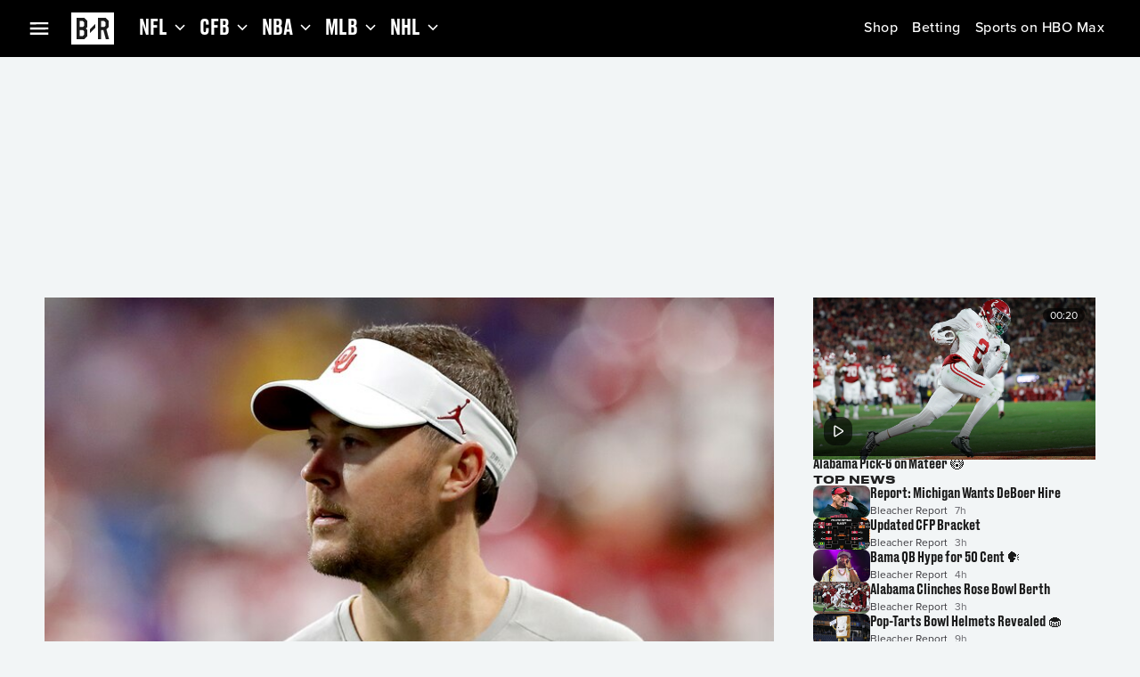

--- FILE ---
content_type: application/javascript; charset=UTF-8
request_url: https://bleacherreport.com/_next/static/chunks/4055-941463aa3131aaff.js
body_size: 2678
content:
"use strict";(self.webpackChunk_N_E=self.webpackChunk_N_E||[]).push([[4055],{94055:function(e,t,a){a.d(t,{f:function(){return y}});var i=a(90991),n=a(72163),l=a(84336),d=a(72357),o=a(54718),r=a(74846),s=a(50825),c=a(22214),u=a(42584),p=a(43699),m=a(25215),v=a(82798),_=a(71013),x=a(33737),f=a(31227),h=a(24601);let y=(0,n.forwardRef)((e,t)=>{var a,y,b,g,j,C,w,R,k,A,Z,I,S,T,P,F,L,W;let{tag:U,id:E,module:N,className:V,mediaWidth:q,onClick:J,sx:D,lazyMedia:B=!1,isAboveFold:O,packageHeadlineSx:$,thumbnailUrl:z,titleComponent:G="span",mediaProps:K,packageId:Q,...H}=e,M=(0,d.aZV)(),X=(0,n.useRef)(null),Y=(0,n.useRef)(null),ee=(0,p.Z)(N),et="".concat(E,"/video/").concat(N.id),{requestPlayback:ea}=(0,x.Ch)(et,Y.current,{playable:ee}),{impression:ei}=(0,f.z$)(),en=(0,n.useRef)(null),el=(0,_.j)(N.content),ed=N.content,{component:eo,href:er}=(0,v.d)({videoId:N.id,videoTitle:null!==(y=null!==(a=N.title)&&void 0!==a?a:null==ed?void 0:ed.title)&&void 0!==y?y:"",packageId:null!=Q?Q:void 0}),es=(0,n.useCallback)(e=>{ei(e)},[]);switch((0,d.Q6E)(en,es,{threshold:.75,impressionDelay:1e3,once:!0}),N.type){case o.ri.ExternalArticle:case o.ri.Article:{let e=N.type===o.ri.ExternalArticle?N.href:el,t=null===(b=N.content)||void 0===b?void 0:b.analyticsContentId,a=null!==(R=null===(g=N.content)||void 0===g?void 0:g.title)&&void 0!==R?R:N.title;return(0,i.jsx)(d.uWB,{id:E,sx:D,className:V,onClick:J,gap:M.vars.dimensions.default__cards__gap,href:null!=e?e:"",component:e?r.Z:"div",overline:(0,i.jsx)(d.mmd,{id:"".concat(E,"/overline"),headline:null!==(k=N.source)&&void 0!==k?k:"",timestamp:null!==(A=N.timestamp)&&void 0!==A?A:""}),direction:{bp_01:"column",bp_04:"row"},media:(0,i.jsx)(d.pUJ,{id:"".concat(E,"/image_media"),media:d.xje,src:N.thumbnail,mediaWidth:null!=q?q:{bp_01:353,bp_03:480,bp_04:714,bp_05:260},aspectRatio:"3/2",errorFallback:U&&(0,i.jsx)(d.vf$,{id:"".concat(E,"/tag_media"),src:null!==(I=null!==(Z=null===(j=U.logo)||void 0===j?void 0:j.url)&&void 0!==Z?Z:null===(w=U.parent)||void 0===w?void 0:null===(C=w.logo)||void 0===C?void 0:C.url)&&void 0!==I?I:"",background:U.colorPrimary}),alt:a,lazy:B,ref:X,isAboveFold:O}),headline:(0,i.jsx)(l.Z,{color:"foreground__primary.mainChannel",variant:"bp_small__headings__title__medium",component:G,children:a}),description:N.description,ref:en,"data-analytics-content-id":t,"data-analytics-content-type":f.WL[N.type],...H})}case o.ri.VideoV2:return(0,i.jsx)(c.e,{sx:D,playable:ee,id:E,ref:e=>{e&&e.setAttribute("data-".concat(u.q8),et),en.current=e,"function"==typeof t?t(e):t&&"current"in t&&(t.current=e)},className:V,onClick:J,headline:ed.mode===o.AR.Landscape&&(0,i.jsx)(l.Z,{component:eo,href:er,color:"foreground__primary.mainChannel",onClick:ea,sx:{typography:{bp_01:"bp_small__headings__title__medium",bp_04:"bp_large__headings__title__medium"},...$},children:N.title}),media:(0,i.jsx)(d.pUJ,{media:m.d,id:"".concat(E,"/video/").concat(N.id),video:ed,playable:ee,overlay:(0,i.jsx)(d.AcR,{playable:ee,id:"".concat(E,"/video/").concat(N.id,"/overlay"),headline:ed.mode===o.AR.Portrait&&(0,i.jsx)(l.Z,{component:eo,href:er,sx:{typography:{bp_01:"bp_small__headings__title__medium",bp_04:"bp_small__headings__title__large"},...$},children:N.title}),headlineSx:{alignItems:ed.mode===o.AR.Portrait?"flex-start":"center"}}),mediaWidth:null!=q?q:{bp_01:353,bp_03:480,bp_04:714,bp_05:762},aspectRatio:ed.mode===o.AR.Portrait?"9/16":"16/9",isAboveFold:O,thumbnailUrl:z}),description:ed.mode!==o.AR.Portrait?(0,i.jsx)(l.Z,{children:N.description}):"","data-analytics-content-id":ed.analyticsContentId,"data-analytics-content-type":f.WL[N.type],...H});case o.ri.Tweet:{let e=N.content;return(0,i.jsx)(c.e,{id:E,className:V,sx:D,playable:ee,headline:"",media:(0,i.jsx)(h.J,{id:E,tweet:e,branded:!!(null==e?void 0:e.data),mediaProps:null!=K?K:{},title:null==N?void 0:N.title}),ref:en,"data-analytics-content-id":e.analyticsContentId,"data-analytics-content-type":f.WL[N.type],onClick:J,...H})}case o.ri.StatsGamecast:{let e=null!==(L=null===(S=N.content)||void 0===S?void 0:S.stats)&&void 0!==L?L:{},t=(null==e?void 0:null===(T=e.league)||void 0===T?void 0:T.toLocaleUpperCase())===o.V3.Nascar;return(0,i.jsx)(c.e,{id:E,ref:en,sx:D,className:V,playable:ee,component:N.href?r.Z:"div",href:null!==(W=N.href)&&void 0!==W?W:"",headline:(0,i.jsx)(d.s01,{id:"".concat(E,"/headline"),headline:N.title,variant:"bp_large__headings__title__large",sx:{display:{bp_01:"none",bp_05:"flex"}},onClick:J,titleComponent:G,"aria-label":N.href?null==N?void 0:N.title:void 0,"aria-labelledby":N.href?"".concat(E,"/headline/title"):void 0,headlineAriaHidden:!!N.href}),description:t?null==e?void 0:null===(P=e.score_leaderboard)||void 0===P?void 0:P.gamecastInformation:null,media:(0,i.jsx)(s.e,{id:E,module:N,mediaRef:X,overlay:(0,i.jsx)(d.sKi,{id:"".concat(E,"/headline"),titleComponent:G,sx:{display:{bp_01:"flex",bp_05:"none"},background:{bp_01:M.mixins.gradient__overlay("0deg"),bp_05:"none"}},children:null==N?void 0:N.title}),sx:{...t&&{background:M.vars.palette.surface__level_3.mainChannel}}}),onClick:J,"data-analytics-content-id":null===(F=N.content)||void 0===F?void 0:F.analyticsContentId,"data-analytics-content-type":f.WL[N.type],...H})}default:return(0,i.jsx)(i.Fragment,{})}})},24601:function(e,t,a){a.d(t,{J:function(){return h},i:function(){return m}});var i=a(90991),n=a(72163),l=a(78485),d=a(84336),o=a(82652),r=a(72357),s=a(54718),c=a(74846),u=a(75725),p=a(31012);let m=(0,n.forwardRef)((e,t)=>{var a,l,d,o,s,u;let{id:p,tweet:m,onClick:f,sx:h,aspectRatio:y="unset",mediaContainerSx:b,mediaSx:g,useStandaloneLayout:j=!1,...C}=e,w=(0,r.aZV)(),R=null===(a=m.media)||void 0===a?void 0:a[0],k=(0,n.useRef)(null),[A,Z]=(0,n.useState)(!1);return(0,i.jsx)(r.dse,{ref:t,mediaRef:k,id:p,url:null!==(u=m.url)&&void 0!==u?u:"",component:m.url?c.Z:"div",text:null===(l=m.data)||void 0===l?void 0:l.text,sx:{...h,...j&&{gap:w.vars.dimensions.padding__sm}},onClick:f,onContainerOverflow:e=>Z(e),bodySx:{...j&&{display:"flex",flexDirection:"column-reverse",gap:w.vars.dimensions.padding__sm}},author:(0,i.jsx)(x,{id:p,tweet:m,useStandaloneLayout:j}),media:R&&(0,i.jsx)(v,{id:"".concat(p,"/media"),media:R,aspectRatio:y,mediaSx:g,sx:b}),quote:m.referencedTweet&&(0,i.jsx)(r.$Kq,{id:"".concat(p,"/quote"),author:m.referencedTweet.author&&(0,i.jsx)(_,{id:"".concat(p,"/quote/author"),author:m.referencedTweet.author,timestamp:null===(d=m.referencedTweet.data)||void 0===d?void 0:d.createdAt}),text:null===(s=m.referencedTweet)||void 0===s?void 0:null===(o=s.data)||void 0===o?void 0:o.text}),footer:(0,i.jsx)(r.UG6,{id:"".concat(p,"/footer"),contentOverflow:A,displayXLogo:!j}),...C})}),v=e=>{let{id:t,media:a,sx:n,mediaSx:l,aspectRatio:d}=e;if(!a.previewImageUrl&&!a.url)return(0,i.jsx)(i.Fragment,{});let o=a.previewImageUrl||a.url;return a.type===s.DA.Video?(0,i.jsx)(r.FR9,{id:t,mediaWidth:{bp_01:300},src:o,aspectRatio:d,sx:n,mediaSx:l}):(0,i.jsx)(r.xje,{id:t,mediaWidth:{bp_01:300},alt:"",src:o,aspectRatio:d,sx:n,mediaSx:l})},_=e=>{var t,a,n;let{id:l,author:d,username:o,bodySx:s,timestamp:c=""}=e;return(0,i.jsx)(r.OdZ,{id:l,name:null!==(t=d.name)&&void 0!==t?t:"",profileImage:null!==(a=d.profileImageUrl)&&void 0!==a?a:"",verified:null!==(n=d.verified)&&void 0!==n&&n,timestamp:c,username:o,bodySx:s})},x=e=>{var t,a;let{id:n,tweet:l,useStandaloneLayout:d}=e,s=d?(0,i.jsx)(o.Z,{}):null;return(0,i.jsxs)(o.Z,{sx:{display:"contents",...d&&{display:"flex",justifyContent:"space-between",alignContent:"center"}},children:[(null==l?void 0:l.author)?(0,i.jsx)(_,{id:"".concat(n,"/author"),author:l.author,timestamp:null===(t=l.data)||void 0===t?void 0:t.createdAt,username:d&&(null===(a=l.author)||void 0===a?void 0:a.username)?"@".concat(l.author.username):void 0,bodySx:{...d&&{display:"flex",alignItems:"center",gap:"0.4rem"}}}):s,d&&(0,i.jsx)(r.JfQ,{})]})},f=(0,l.ZP)(m,{shouldForwardProp:e=>"isBranded"!==e})(e=>{let{theme:t}=e;return{color:t.vars.palette.foreground__primary.mainChannel,aspectRatio:"unset","& .xFooter":{padding:0,position:"relative"},"& .xBrandedMedia":{aspectRatio:"unset"}}}),h=e=>{var t,a,n;let{id:l,branded:s,tweet:c,mediaProps:m,title:v,aspectRatio:_="unset"}=e,x=(0,p.uj)(),h=(0,r.aZV)();return(0,i.jsxs)(i.Fragment,{children:[!s&&(0,i.jsx)(r.iCi,{id:"".concat(l,"/x_media"),postId:c.id,aspectRatio:_,createTweet:x&&(null===(n=globalThis)||void 0===n?void 0:null===(a=n.twttr)||void 0===a?void 0:null===(t=a.widgets)||void 0===t?void 0:t.createTweet),onError:u.P}),s&&(0,i.jsxs)(o.Z,{display:"flex",flexDirection:"column",justifyContent:"flex-start",alignItems:"flex-start",gap:h.vars.dimensions.default__cards__gap,paddingTop:h.vars.dimensions.default__cards__gap,width:"100%",children:[v&&(0,i.jsx)(d.Z,{variant:"bp_small__body__body__large",color:"foreground__primary.mainChannel",children:v}),(0,i.jsx)(f,{id:"".concat(l,"/x_media"),tweet:c,...m,useStandaloneLayout:!0})]})]})}},71013:function(e,t,a){a.d(t,{j:function(){return o}});var i=a(47722),n=a.n(i),l=a(31012),d=a(89725);function o(e){let[t]=(0,l._P)(),a=t===d.a3.Embedded;if((null==e?void 0:e.__typename)==="Article"){var i,o,r;return!a||(null===(i=e.slug)||void 0===i?void 0:i.includes("embedded"))?null!==(r=null==e?void 0:e.slug)&&void 0!==r?r:"":n().join("/embedded",null!==(o=null==e?void 0:e.slug)&&void 0!==o?o:"")}return""}}}]);

--- FILE ---
content_type: application/javascript; charset=UTF-8
request_url: https://bleacherreport.com/_next/static/chunks/6201-4d0338a5f04bc969.js
body_size: 2546
content:
"use strict";(self.webpackChunk_N_E=self.webpackChunk_N_E||[]).push([[6201],{31227:function(e,t,n){n.d(t,{kA:function(){return y},AnalyticsProvider:function(){return B},WL:function(){return F},eQ:function(){return g},z$:function(){return b}});var r=n(90991),i=n(72163),o=n(72357),E=n(50517),c=n(16551);class a extends E.D{_build(e){return super._build({...e})}constructor(){super(...arguments),this.eventType="beam.events.identity.interests_1.1",this.sessionUpdate=c.I.EXTEND}}new a;var O=n(54718),l=n(32223),T=n(55695),s=n(19719);class u extends E.D{_build(e){return super._build({...e})}constructor(){super(...arguments),this.eventType="beam.events.interaction.scroll_1.0",this.sessionUpdate=c.I.EXTEND}}let _=new u;var R=n(79987);class N extends E.D{_build(e){return super._build({...e})}constructor(){super(...arguments),this.eventType="beam.events.interaction.impression_1.0",this.sessionUpdate=c.I.EXTEND}}let I=new N;class d extends E.D{_build(e){return super._build({...e})}constructor(){super(...arguments),this.eventType="beam.events.legacy.videoplayer_1.1",this.sessionUpdate=c.I.EXTEND}}let A=new d;var L=n(39283),C=n(95966);let M=e=>{let t=Number(e);return isNaN(t)?void 0:t};var S=n(94735),P=n(41804);let D=e=>{try{return new URL(e).toString()}catch(n){let t=(0,P.M)([P.P.BR_HOST]);return e?new URL(e,"https://".concat(t.BR_HOST)).toString():""}},p=e=>{try{return new URL(e).host}catch(e){}};var U=n(89122),v=n(81170),m=n(31012);let g={ALERT_ENGAGEMENT:"ALERT_ENGAGEMENT",ALERT_SUBSCRIBE:"ALERT_SUBSCRIBE",ALERT_UNSUBSCRIBE:"ALERT_UNSUBSCRIBE",BETTING_IMPRESSION:"BETTING_IMPRESSION",BETTING_CLICK:"BETTING_CLICK",BOOKMARK_ADD:"BOOKMARK_ADD",BOOKMARK_REMOVE:"BOOKMARK_REMOVE",COMMENT_ADD:"COMMENT_ADD",COMMENT_EDIT:"COMMENT_EDIT",COMMENT_EXPAND:"COMMENT_EXPAND",COMMENT_REPORT:"COMMENT_REPORT",COMMENT_REMOVE:"COMMENT_REMOVE",COMMUNITY_FOLLOW:"COMMUNITY_FOLLOW",COMMUNITY_UNFOLLOW:"COMMUNITY_UNFOLLOW",CONTACT_ADD:"CONTACT_ADD",CONTACT_REMOVE:"CONTACT_REMOVE",CONTENT_SAVE:"CONTENT_SAVE",CONTENT_SHARE:"CONTENT_SHARE",CREATOR_FOLLOW:"CREATOR_FOLLOW",CREATOR_UNFOLLOW:"CREATOR_UNFOLLOW",PIN_ADD:"PIN_ADD",PIN_REMOVE:"PIN_REMOVE",POLL_IMPRESSION:"POLL_IMPRESSION",POLL_VOTE:"POLL_VOTE",POST_ADD:"POST_ADD",POST_EDIT:"POST_EDIT",POST_MODERATE:"POST_MODERATE",POST_REMOVE:"POST_REMOVE",POST_REPORT:"POST_REPORT",PROFILE_SHARE:"PROFILE_SHARE",REACTION_ADD:"REACTION_ADD",REACTION_REMOVE:"REACTION_REMOVE",USER_BAN:"USER_BAN",USER_BLOCK:"USER_BLOCK",USER_FOLLOW:"USER_FOLLOW",USER_UNFOLLOW:"USER_UNFOLLOW"};class f extends E.D{_build(e){return super._build({...e})}constructor(){super(...arguments),this.eventType="beam.events.interaction.socialactivity_1.0",this.sessionUpdate=c.I.EXTEND}}new f;let y={AD:"AD",AIRING:"AIRING",ALERT:"ALERT",CHANNEL:"CHANNEL",COLLECTION:"COLLECTION",EXTERNAL_ARTICLE:"EXTERNAL_ARTICLE",GAMECAST:"GAMECAST",INTERNAL_ARTICLE:"INTERNAL_ARTICLE",LINK:"LINK",POST:"POST",SHOW:"SHOW",SLIDESHOW:"SLIDESHOW",TAXONOMY_NODE:"TAXONOMY_NODE",VIDEO:"VIDEO"},F={[O.ri.VideoV2]:y.VIDEO,[O.ri.Article]:y.INTERNAL_ARTICLE,[O.ri.ExternalArticle]:y.EXTERNAL_ARTICLE,[O.ri.Tweet]:y.POST},h=i.createContext({}),V={analyticsModuleId:"moduleId",analyticsContentId:"contentId",analyticsContentType:"contentType",analyticsTargetText:"targetText",analyticsTargetUri:"targetURI",analyticsElementAction:"elementAction",analyticsLocationPosition:"locationPosition",analyticsActivity:"activity",analyticsActivity__action:"activity.action",analyticsEntityId:"entityId",analyticsLocationVerticalPosition:"locationVerticalPosition"},B=e=>{let{attributes:t,isEmbedded:n=!1,children:E}=e,c=(0,l.qm)(),a=(0,m.Og)().referrerPageRef,O=(()=>{let e=n&&localStorage.getItem(C.dR.EmbeddedParameters);if(e)try{return JSON.parse(e)}catch(e){console.error("Failed to parse embeddedParameters:",e)}return{}})();(0,U.F)(L.mN.VIDEO_PLAYER,e=>{let t=e.detail;B(t.element,t.overrides)});let u={...t,get screenURI(){var N,d;return null===(d=globalThis)||void 0===d?void 0:null===(N=d.location)||void 0===N?void 0:N.pathname},get screenDimensions(){var P,g;return{width:null===(P=globalThis)||void 0===P?void 0:P.innerWidth,height:null===(g=globalThis)||void 0===g?void 0:g.innerHeight}},get queryString(){var f,y;return null===(y=globalThis)||void 0===y?void 0:null===(f=y.location)||void 0===f?void 0:f.search}};(0,v.t)(()=>{if(c&&c.updateDeviceApplicationState)return null==c||c.updateTrackingCodeApplicationState(u.queryString),!0},[c]);let F=e=>{var t,n,r,i;let E=null!==(n=null==e?void 0:e.dataset)&&void 0!==n?n:{},c=Object.keys(E).reduce((e,t)=>{let n=V[t];if(n){let r=n.split("."),i=e;r.forEach((e,n)=>{n===r.length-1?i[e]=E[t]:(i[e]=i[e]||{},i=i[e])})}return e},{});return c.targetURI=D(null!==(r=null==e?void 0:null===(t=e.attributes.getNamedItem("href"))||void 0===t?void 0:t.value)&&void 0!==r?r:c.targetURI),{...c,targetText:(0,S.o)(null!==(i=null==c?void 0:c.targetText)&&void 0!==i?i:(0,o.bOc)(e))}},B=(0,i.useCallback)((e,t)=>{let n=e?F(e):{},r={...u,...n,...t||{}};A.emit({action:r.action,castType:r.castType,contentId:r.contentId,locationPosition:M(r.locationPosition),locationVerticalPosition:M(r.locationVerticalPosition),moduleId:r.moduleId,playbackId:r.playbackId,playbackType:r.playbackType,playerName:r.playerName,screenId:r.screenId,screenName:r.screenName,screenURI:r.screenURI,streamType:r.streamType,videoId:r.videoId})},[t]);return(0,r.jsx)(h.Provider,{value:{click:function(e,t){let n=()=>{let n=F(e),r={...u,...n,...t||{}};T._j.emit({contentId:r.contentId,elementAction:r.elementAction,locationPosition:M(r.locationPosition),locationVerticalPosition:M(r.locationVerticalPosition),moduleId:r.moduleId,screenId:r.screenId,screenName:r.screenName,screenURI:r.screenURI,targetText:r.targetText,targetURI:r.targetURI})};"function"==typeof window.requestIdleCallback?window.requestIdleCallback(n,{timeout:5e3}):setTimeout(n,0)},browse:function(e){let t="";if(document.referrer){let e=new URL(document.referrer);e.search="",t=e.toString()}let n=a.current?{...a.current}:{referringScreenURI:t,...!!(null==O?void 0:O.referringPage)&&O.referringPage};s.M.emit({...u,referringPage:n,...e}),a.current={referringScreenURI:u.screenURI,referringScreenId:u.screenId,referringScreenName:u.screenName}},scroll:function(e){_.emit(e)},social:function(e,t){let n=F(e),r={...u,...n,...t||{}};R.gU.emit({activity:r.activity,contentId:r.contentId,contentType:r.contentType,elementAction:r.elementAction,entityId:r.entityId,locationPosition:M(r.locationPosition),locationVerticalPosition:M(r.locationVerticalPosition),moduleId:r.moduleId,screenId:r.screenId,screenName:r.screenName,screenURI:r.screenURI,targetText:p(r.targetURI)})},impression:function(e,t){let n=F(e),r={...u,...n,...t||{}};I.emit({contentId:r.contentId,contentType:r.contentType,locationPosition:M(r.locationPosition),locationVerticalPosition:M(r.locationVerticalPosition),moduleId:r.moduleId,screenId:r.screenId,screenName:r.screenName,screenURI:r.screenURI,targetURI:r.targetURI})},updateApplicationState:function(){let e=arguments.length>0&&void 0!==arguments[0]?arguments[0]:{};null==c||c.updatePageApplicationState({id:u.screenId,isEmbedded:n,uri:u.screenURI,name:u.screenName,...e})},legacyVideoPlayer:B,attributes:u},children:E})},b=()=>(0,i.useContext)(h)},74846:function(e,t,n){var r=n(90991),i=n(72163),o=n(47169),E=n(41804);let c=(0,E.M)([E.P.BR_HOST]),a="http://".concat(c.BR_HOST),O=()=>{},l=(0,i.forwardRef)((e,t)=>{let{onClick:n=O,prefetch:E,replace:c,scroll:l,href:s,...u}=e,_=(0,i.useMemo)(()=>{try{return new URL(a).origin!==new URL(s,a).origin}catch(e){return!1}},[s]);return(0,r.jsx)(o.default,{href:null!=s?s:"",prefetch:null!=E&&E,replace:c,scroll:l,passHref:!0,legacyBehavior:!0,children:(0,r.jsx)(T,{customClickHandler:n,target:_?"_blank":"_self",rel:_?"noopener noreferrer":void 0,domRef:t,...u,children:u.children})})}),T=i.forwardRef((e,t)=>{let{onClick:n,customClickHandler:i=O,href:o,children:E,onMouseEnter:c,className:a,domRef:l,...T}=e;function s(e,t){"function"==typeof e?e(t):e&&(e.current=t)}return(0,r.jsx)("a",{href:o,onClick:e=>{null==i||i(e),null==n||n(e)},onMouseEnter:c,ref:e=>{s(t,e),l&&s(l,e)},className:a,...T,children:E})});l.displayName="Link",t.Z=l},94735:function(e,t,n){n.d(t,{o:function(){return r}});let r=function(){let e=arguments.length>0&&void 0!==arguments[0]?arguments[0]:"";return e.toLowerCase().replace(/[\u{1F600}-\u{1F64F}]/gu,"").replace(/[\u{1F300}-\u{1F5FF}]/gu,"").replace(/[\u{1F680}-\u{1F6FF}]/gu,"").replace(/[\u{2600}-\u{26FF}]/gu,"").replace(/[\u{2700}-\u{27BF}]/gu,"").replace(/[\u{1F1E6}-\u{1F1FF}]/gu,"").replace(/[\u{1F900}-\u{1F9FF}]/gu,"").replace(/[\u200B\u200C\u200D]/g,"").replace(/\uFE0F/g,"").replace(/[^\x20-\x7E]/g,"")}},89122:function(e,t,n){n.d(t,{F:function(){return o},h:function(){return i}});var r=n(72163);function i(e,t){window.dispatchEvent(new CustomEvent(e,{detail:t}))}function o(e,t){return(0,r.useEffect)(()=>(t&&window.addEventListener(e,t),()=>{t&&window.removeEventListener(e,t)}),[t]),{dispatch:function(t){i(e,{...t})}}}},55695:function(e,t,n){n.d(t,{_j:function(){return E}});var r=n(50517),i=n(16551);class o extends r.D{_build(e){return super._build({...e})}constructor(){super(...arguments),this.eventType="beam.events.interaction.click_1.0",this.sessionUpdate=i.I.EXTEND}}let E=new o},79987:function(e,t,n){n.d(t,{Q8:function(){return o},gU:function(){return c}});var r=n(50517),i=n(16551);let o={ALERT_ENGAGEMENT:"ALERT_ENGAGEMENT",ALERT_SUBSCRIBE:"ALERT_SUBSCRIBE",ALERT_UNSUBSCRIBE:"ALERT_UNSUBSCRIBE",BETTING_IMPRESSION:"BETTING_IMPRESSION",BETTING_CLICK:"BETTING_CLICK",BOOKMARK_ADD:"BOOKMARK_ADD",BOOKMARK_REMOVE:"BOOKMARK_REMOVE",COMMENT_ADD:"COMMENT_ADD",COMMENT_EDIT:"COMMENT_EDIT",COMMENT_EXPAND:"COMMENT_EXPAND",COMMENT_REPORT:"COMMENT_REPORT",COMMENT_REMOVE:"COMMENT_REMOVE",COMMUNITY_FOLLOW:"COMMUNITY_FOLLOW",COMMUNITY_UNFOLLOW:"COMMUNITY_UNFOLLOW",CONTACT_ADD:"CONTACT_ADD",CONTACT_REMOVE:"CONTACT_REMOVE",CONTENT_SAVE:"CONTENT_SAVE",CONTENT_SHARE:"CONTENT_SHARE",CREATOR_FOLLOW:"CREATOR_FOLLOW",CREATOR_UNFOLLOW:"CREATOR_UNFOLLOW",PIN_ADD:"PIN_ADD",PIN_REMOVE:"PIN_REMOVE",POLL_IMPRESSION:"POLL_IMPRESSION",POLL_VOTE:"POLL_VOTE",POST_ADD:"POST_ADD",POST_EDIT:"POST_EDIT",POST_MODERATE:"POST_MODERATE",POST_REMOVE:"POST_REMOVE",POST_REPORT:"POST_REPORT",PROFILE_SHARE:"PROFILE_SHARE",REACTION_ADD:"REACTION_ADD",REACTION_REMOVE:"REACTION_REMOVE",USER_BAN:"USER_BAN",USER_BLOCK:"USER_BLOCK",USER_FOLLOW:"USER_FOLLOW",USER_UNFOLLOW:"USER_UNFOLLOW"};class E extends r.D{_build(e){return super._build({...e})}constructor(){super(...arguments),this.eventType="beam.events.interaction.socialactivity_2.0",this.sessionUpdate=i.I.EXTEND}}let c=new E}}]);

--- FILE ---
content_type: application/javascript; charset=UTF-8
request_url: https://bleacherreport.com/_next/static/chunks/app/(webview)/layout-33648af606ba8f49.js
body_size: 671
content:
(self.webpackChunk_N_E=self.webpackChunk_N_E||[]).push([[7247],{68134:function(e,n,s){Promise.resolve().then(s.bind(s,62498)),Promise.resolve().then(s.bind(s,99843)),Promise.resolve().then(s.bind(s,31012)),Promise.resolve().then(s.bind(s,68781)),Promise.resolve().then(s.t.bind(s,84923,23))},62498:function(e,n,s){"use strict";s.d(n,{EmbeddedProviders:function(){return f}});var i=s(90991),t=s(72163),o=s(70059),l=s(83173),a=s(24184),r=s(72357),d=s(61927),c=s(32223),v=s(5726),u=s(20504),g=s(27459),p=s(95966),h=s(41804),_=s(5966),E=s(78379),b=s(31012),m=s(43778);let w=s(69030),O="EMBEDDED_AUTH_TOKEN",f=e=>{let{children:n,countryCode:s,regionCode:f,labsConfigs:T}=e,[N]=(0,b.FS)(),S=(0,h.M)([h.P.BOLT_ENV,h.P.BOLT_DOMAIN,h.P.ONE_TRUST_DOMAIN_SCRIPT,h.P.ONE_TRUST_SCRIPT_URL,h.P.PRISM_COOKIE_DOMAIN]),{value:y}=(0,o.Z)(p.dR.EmbeddedAuthToken,{parse:e=>e}),{data:M}=(0,r.fJ$)(d.uq.getDeviceId,[]),P=(0,t.useMemo)(()=>new m.L,[]),k=(0,t.useCallback)(e=>P.dispatchAnalyticsEvent(e),[P]),A=(0,t.useCallback)(e=>P.dispatchSignal(e),[P]),B=(0,t.useMemo)(()=>{if((null==S?void 0:S.BOLT_ENV)&&M&&N)return(0,g.i)({applicationVersion:w.appVersion,deviceId:M,boltEnv:S.BOLT_ENV,boltDomain:S.BOLT_DOMAIN,userAgent:N,disableAnalyticsEvents:!0,authTokenProvider:new l.B({authTokenVersion:a.R.Ephemeral,storageProvider:new _.wd({[O]:y}),storageKey:O})})},[null==S?void 0:S.BOLT_ENV,M,N,y]);return(0,i.jsx)(c.xN,{configs:B,analyticsEventListener:k,dispatchWebviewSignal:A,children:(0,i.jsx)(u.X,{countryCode:s,regionCode:f,labsConfigs:T,children:(0,i.jsxs)(v.W,{children:[(0,i.jsx)(E.Z,{}),n]})})})}},43778:function(e,n,s){"use strict";s.d(n,{L:function(){return l},T:function(){return i}});var i,t=s(96511),o=s(83208);(i||(i={})).BottomInsetChanged="BottomInsetChanged";class l{dispatchAnalyticsEvent(e){let{event:n,...s}=e;n.eventType.includes("error")?(n.payload={...n.payload,omd:{...n.payload.omd,component:"br-nextreport"}},this._handleError(JSON.stringify({event:n,globalContext:s}))):this._handleEvent(JSON.stringify({event:n,globalContext:s})),t.kg.debug({service:o.AppServices.MobileBridge,message:"dispatchAnalyticsEvent called for ".concat(n.eventType)})}dispatchSignal(e){t.kg.debug({service:o.AppServices.MobileBridge,message:"dispatchSignal for ".concat(e.type," ").concat(JSON.stringify(e.value))}),this._handleSignal(JSON.stringify(e)),t.kg.debug({service:o.AppServices.MobileBridge,message:"dispatched signal ".concat(e.type)})}_handleEvent(e){var n,s,i,t;null===(i=window.webkit)||void 0===i||null===(s=i.messageHandlers)||void 0===s||null===(n=s.events)||void 0===n||n.postMessage(e),null===(t=window.events)||void 0===t||t.postMessage(e)}_handleError(e){var n,s,i,t;null===(i=window.webkit)||void 0===i||null===(s=i.messageHandlers)||void 0===s||null===(n=s.errors)||void 0===n||n.postMessage(e),null===(t=window.errors)||void 0===t||t.postMessage(e)}_handleSignal(e){var n,s,i,t;null===(i=window.webkit)||void 0===i||null===(s=i.messageHandlers)||void 0===s||null===(n=s.signals)||void 0===n||n.postMessage(e),null===(t=window.signals)||void 0===t||t.postMessage(e)}}}},function(e){e.O(0,[2219,2120,2451,3234,8533,9657,4317,4923,8305,5622,322,2580,2357,6613,2365,1594,3262,1744],function(){return e(e.s=68134)}),_N_E=e.O()}]);

--- FILE ---
content_type: application/javascript; charset=UTF-8
request_url: https://bleacherreport.com/_next/static/chunks/1981-4521c8d89f142753.js
body_size: 3351
content:
"use strict";(self.webpackChunk_N_E=self.webpackChunk_N_E||[]).push([[1981],{24215:function(e,t,i){i.d(t,{$:function(){return w},default:function(){return x}});var n=i(90991),o=i(72163),r=i(60901),l=i(72357),a=i(35356),d=i(11563),c=i(74846),s=i(32223),u=i(55695),h=i(89725),b=i(99457);let g="social_links",_="do_not_sell_or_share_my_personal_information";function f(e){return(0,b.v)(e)}var p=i(86315);let m={id:"navbar",title:"Footer 2.0",weight:-1,children:[{id:"footer-v2",title:"Footer 2.0",weight:0,children:[{id:"688baf0928b286947c1fa6e4",title:"About",url:"/pages/about",logo:"",weight:0,children:[]},{id:"688baf0928b286947c1fa6e6",title:"Advertise",url:"https://adsales.wbd.com",logo:"",weight:1,children:[]},{id:"688baf0928b286947c1fa6e8",title:"Contact Us",url:"/pages/contact",logo:"",weight:2,children:[]},{id:"688baf0928b286947c1fa6ea",title:"Get Help",url:"https://support.bleacherreport.com",logo:"",weight:3,children:[]},{id:"688baf0928b286947c1fa6ec",title:"Careers",url:"https://careers.bleacherreport.com",logo:"",weight:4,children:[]},{id:"688baf0928b286947c1fa6ee",title:"Sitemap",url:"/sitemap",logo:"",weight:5,children:[]},{id:"688baf0928b286947c1fa6f0",title:"Community Guidelines",url:"/pages/comguidelines",logo:"",weight:6,children:[]},{id:"688baf0928b286947c1fa6f2",title:"Privacy",url:"https://www.wbdprivacy.com/policycenter/b2c",logo:"",weight:7,children:[]},{id:"688baf0928b286947c1fa6f4",title:"Do Not Sell or Share My Personal Information",url:"/",logo:"",weight:8,children:[]},{id:"688baf0928b286947c1fa6f6",title:"Terms Of Use",url:"/pages/terms",logo:"",weight:9,children:[]},{id:"688baf0928b286947c1fa6f8",title:"AdChoices",url:"https://www.wbdprivacy.com/opt-out",logo:"",weight:10,children:[]},{id:"688baf0928b286947c1fa6fa",title:"B/R Sports on HBO Max",url:"https://www.hbomax.com/sports",logo:"",weight:11,children:[]},{id:"688baf0928b286947c1fa6fc",title:"B/R Creators Program",url:"https://creators.bleacherreport.com",logo:"",weight:12,children:[]},{id:"688baf0928b286947c1fa6fe",title:"RSS",url:"https://feeds.bleacherreport.com/articles",logo:"",weight:13,children:[]},{id:"688baf0928b286947c1fa700",title:"Social Links",url:"/",logo:"",weight:14,children:[{id:"footer-v2-links",title:"Social Links",url:"",logo:"",weight:14,children:[{id:"688baf0928b286947c1fa702",title:"Facebook",url:"https://facebook.com/bleacherreport",logo:"",weight:15,children:[]},{id:"688baf0928b286947c1fa704",title:"Instagram",url:"https://instagram.com/bleacherreport",logo:"",weight:15,children:[]},{id:"688baf0928b286947c1fa706",title:"Tiktok",url:"https://www.tiktok.com/@bleacherreport",logo:"",weight:15,children:[]},{id:"688baf0928b286947c1fa708",title:"Twitter",url:"https://twitter.com/bleacherreport",logo:"",weight:15,children:[]}]}]}]}]},v=()=>{let e=new Date().getFullYear();return(0,n.jsxs)(n.Fragment,{children:["Copyright \xa9 ",e," Bleacher Report, Inc. A Warner Bros. Discovery Company. All Rights Reserved."]})},w=e=>{let{id:t,screenId:i,screenName:b,menuLinks:w}=e,x=(0,d.B)(),y=(0,s.fM)(),k=x(),C=(null==k?void 0:k.isAuthorized)&&(null==k?void 0:k.roles.includes(h.cH.Domestic)),j=(0,p.n)(w)?m:w,A=function(e,t){var i,n,o;let{links:r,hasCookie:l}=(null!==(o=null==e?void 0:null===(n=e.children)||void 0===n?void 0:null===(i=n[0])||void 0===i?void 0:i.children)&&void 0!==o?o:[]).reduce((e,i)=>{var n;let o=f(null!==(n=null==i?void 0:i.title)&&void 0!==n?n:"");return o!==g&&("adchoices"!==o||t)&&(o===_&&(e.hasCookie=!0),e.links.push(i)),e},{links:[],hasCookie:!1});return!l&&r.length>0&&r.splice(8,0,{title:"Do Not Sell or Share My Personal Information",url:"/",weight:8,id:_}),r.sort((e,t)=>{var i,n;return(null!==(i=e.weight)&&void 0!==i?i:0)-(null!==(n=t.weight)&&void 0!==n?n:0)})}(j,C),S=function(e){var t,i,n,o,r,l;let a=(null!==(l=null==e?void 0:null===(i=e.children)||void 0===i?void 0:null===(t=i[0])||void 0===t?void 0:t.children)&&void 0!==l?l:[]).find(e=>f(null==e?void 0:e.title)===g);return a?null===(r=a.children)||void 0===r?void 0:null===(o=r[0])||void 0===o?void 0:null===(n=o.children)||void 0===n?void 0:n.reduce((e,t)=>{let i=t.title.toLowerCase();return{...e,[i]:t.url}},{}):{}}(j),Z=()=>{y.linkAction()},P=(0,o.useCallback)(e=>{let t=e.currentTarget;t&&u._j.emit({screenURI:location.href,targetText:(0,l.bOc)(t),targetURI:t.href,elementAction:"footer",contentId:i,screenId:i,screenName:b})},[b,i]);return(0,n.jsx)(r.Z,{"data-mui-color-scheme":"dark",children:(0,n.jsxs)(l.$_C,{copyright:(0,n.jsx)(v,{}),id:t,children:[!(0,p.n)(S)&&(0,n.jsx)(l.HEN,{facebook:S.facebook,twitter:S.twitter,instagram:S.instagram,tikTok:S.tiktok,id:"".concat(t,"/social_icons"),onClick:P,LinkComponent:c.Z}),A.length>0&&(0,n.jsx)(l.qo7,{id:"".concat(t,"/footer_links"),children:A.map(e=>{let t=f(e.title),i="".concat(t,"/footer_links/").concat(f(e.title)),o=t===_;return(0,n.jsx)(l.SYy,{id:i,href:e.url,component:o?"button":c.Z,onClick:e=>{P(e),o&&Z()},children:o?(0,n.jsx)(a._,{authorizer:x,roles:[h.cH.Domestic],fallback:"Cookie Preferences",children:e.title}):e.title},i)})})]})})};var x=w},65532:function(e,t,i){i.d(t,{PageWrapper:function(){return y}});var n=i(90991),o=i(72163),r=i(60901),l=i(72357),a=i(25406),d=i(84336),c=i(80531),s=i(78485),u=i(58680),h=i(65216),b=i(31227),g=i(31012),_=i(96511),f=i(32223);let p={top:"flex-start",bottom:"flex-end",middle:"space-between"},m=/(applebot(?:-extended)?|bing(?:bot|preview)|bluesky\ cardyb|duckduckbot|facebook(?:bot|catalog|externalhit)|google-(?:extended|inspectiontool|cloudvertexbot)|googlebot(?:-image|-news|-video)?|googleother(?:-image|-video)?|linkedinbot|meta-external(?:agent|fetcher)|adsbot-google(?:-mobile)?|mediapartners-google|storebot-google|chrome-lighthouse|twitterbot|yahoo! slurp|yandex(?:additional|additionalbot|bot)?)/i,v=()=>{var e;return(null===(e=window.navigator)||void 0===e?void 0:e.userAgent.search(m))>=0},w=()=>{var e;let t=(0,l.aZV)(),i=(0,o.useRef)(null),s=(0,f.fM)(),[u]=(0,g.ah)(),{bannerPositionMobile:m,bannerPositionWeb:w}=null!==(e=null==u?void 0:u.LTP_CONFIG)&&void 0!==e?e:{bannerPositionMobile:"middle",bannerPositionWeb:"bottom"},y=(null==s?void 0:s.requiresAckTerms())&&!v(),[k,C]=(0,o.useState)(y),{impression:j,click:A}=(0,b.z$)();(0,l.Q6E)(i.current?[i]:[],e=>{j(e)},{once:!0}),(0,o.useEffect)(()=>{C(y)},[y]);let S=async e=>{try{C(!1),A(e.currentTarget),await h.Gr.flushEventQueue(),setTimeout(()=>{null==s||s.acknowledgeTerms()},200)}catch(e){_.kg.error(e)}};return(0,n.jsx)(a.Z,{id:"id/ltp",open:k,onClose:(e,t)=>{if("backdropClick"===t)return},role:"dialog","aria-modal":"true","aria-labelledby":"LEGAL TERMS & PRIVACY","aria-describedby":"By clicking “Agree,” you confirm that you have read and agree to our Terms of Use and you acknowledge the collection and use of data, including cookies and similar technologies, as set forth in our Privacy Policy.",disableEnforceFocus:!0,disableEscapeKeyDown:!0,sx:{display:"flex",flexDirection:"column",justifyContent:{bp_01:p[m],bp_05:p[w]}},children:(0,n.jsxs)(r.Z,{id:"id/ltp/banner",ref:i,"data-analytics-module-id":"ltp_banner","data-analytics-content-id":"ltp_banner",display:"flex",flexDirection:{bp_01:"column",bp_05:"row"},justifyContent:{bp_01:"center",bp_05:"space-between"},alignItems:{bp_01:"flex-start",bp_05:"center"},gap:t.vars.dimensions.padding__xl,minHeight:t.vars.dimensions.padding__4xl,padding:{bp_01:t.vars.dimensions.size__2xl,bp_05:"".concat(t.vars.dimensions.padding__4xl," ").concat(t.vars.dimensions.padding__4xl," ").concat(t.vars.dimensions.padding__6xl," ").concat(t.vars.dimensions.padding__4xl)},sx:{backgroundColor:t.vars.palette.surface__level_2.mainChannel},children:[(0,n.jsxs)(r.Z,{id:"id/ltp/banner/terms",width:{bp_05:"67.6rem"},display:"flex",padding:"".concat(t.vars.dimensions.padding__xxs," 0"),flexDirection:"column",justifyContent:"center",alignItems:"flex-start",alignSelf:"stretch",flexShrink:0,gap:t.vars.dimensions.padding__xs,children:[(0,n.jsx)(d.Z,{variant:"bp_small__headings__display__medium",children:"LEGAL TERMS & PRIVACY"}),(0,n.jsxs)(d.Z,{variant:"bp_small__body__body__medium",children:["By clicking “Agree,” you confirm that you have read and agree to our"," ",(0,n.jsx)(c.Z,{href:"/pages/terms",variant:"bp_small__body__body__medium",target:"_blank",rel:"noopener noreferrer",sx:{color:t.vars.palette.foreground__link__secondary__default.mainChannel},children:"Terms of Use"})," ","and you acknowledge the collection and use of data, including cookies and similar technologies, as set forth in our"," ",(0,n.jsx)(c.Z,{variant:"bp_small__body__body__medium",href:"https://www.wbdprivacy.com/policycenter/b2c",target:"_blank",rel:"noopener noreferrer",sx:{color:t.vars.palette.foreground__link__secondary__default.mainChannel},children:"Privacy Policy"}),"."]})]}),(0,n.jsx)(x,{id:"id/ltp/banner/button",role:"button",onClick:e=>S(e),"data-analytics-element-action":"ltp_banner","data-analytics-target-text":"agree","data-analytics-module-id":"ltp_banner","data-analytics-content-id":"ltp_banner",children:(0,n.jsx)(d.Z,{variant:"bp_small__ui__label__large",children:"Agree"})})]})})},x=(0,s.ZP)(u.Z)(e=>{let{theme:t}=e;return{height:t.vars.dimensions.size__4xl,[t.breakpoints.up("bp_01")]:{width:"100%"},[t.breakpoints.up("bp_05")]:{width:"12rem"},minWidth:"12rem",padding:"".concat(t.vars.dimensions.default__action__top_bottom," ").concat(t.vars.dimensions.default__action__left_right),justifyContent:"center",alignItems:"center",gap:t.vars.dimensions.padding__xs,borderRadius:t.vars.dimensions.default__action__radius,border:"0.1rem solid ".concat(t.vars.palette.action__border__loud__default.mainChannel),background:t.vars.palette.action__surface__loud__default.mainChannel}}),y=e=>{let{navigationHeight:t=l.inh,navigation:i,children:o,footer:a}=e;return(0,n.jsxs)(r.Z,{id:"id/page-wrapper",display:"flex",flexDirection:"column",minHeight:"100vh",sx:{"--br-navbar_height":t,".-shortNav &":{"--br-navbar_height":l.inh},["@media (min-width: ".concat(l.AVK.desktop__nav,"px)")]:{".-shortNav &":{"--br-navbar_height":"inherit"},"--br-navbar_height":"inherit"}},children:[(0,n.jsx)(w,{}),(0,n.jsxs)(r.Z,{flex:"1",children:[i,(0,n.jsx)(r.Z,{component:"main",marginTop:t,children:o}),a]})]})}},11563:function(e,t,i){i.d(t,{B:function(){return r}});var n=i(31012),o=i(89725);let r=()=>{let[e]=(0,n.Dj)(),[t]=(0,n.MS)(),i=(null==t?void 0:t.appExperience)===o.oW.Domestic,r=e?[e,i?o.cH.Domestic:o.cH.International]:[];return()=>({isAuthorized:!!e,roles:r})}},99457:function(e,t,i){i.d(t,{d:function(){return o},v:function(){return r}});var n=i(94735);let o=e=>{var t,i;return null!==(i=null==e?void 0:null===(t=e.filter(e=>!!e))||void 0===t?void 0:t.map(e=>r(null!=e?e:"")).join(","))&&void 0!==i?i:""};function r(e){return(0,n.o)(null!=e?e:"").replace(/-+/g,"_").replace(/[^\w ]/g,"").trim().replace(/\s+/g,"_")}},86315:function(e,t,i){i.d(t,{n:function(){return n}});function n(){let e=arguments.length>0&&void 0!==arguments[0]?arguments[0]:{};if(null===e||"object"!=typeof e)return!0;let{__typename:t,...i}=e;return Object.values(i).every(e=>null==e)}}}]);

--- FILE ---
content_type: application/javascript; charset=UTF-8
request_url: https://bleacherreport.com/_next/static/chunks/app/(general)/error-3ffa96ea7b2223e6.js
body_size: 2008
content:
(self.webpackChunk_N_E=self.webpackChunk_N_E||[]).push([[3455],{60645:function(e,n,t){Promise.resolve().then(t.bind(t,79318))},79318:function(e,n,t){"use strict";t.r(n),t.d(n,{default:function(){return c}});var r=t(90991);t(72163);var s=t(53157),a=t(77037),i=t(89725),o=t(31012);function c(e){let{error:n,reset:t}=e,[c]=(0,o._P)();return(0,r.jsx)(a.m,{error:n,reset:t,pathname:(0,s.usePathname)(),isEmbedded:c===i.a3.Embedded})}},68781:function(e,n,t){"use strict";t.d(n,{PageScriptLoader:function(){return g}});var r=t(90991),s=t(72163),a=t(76166),i=t(41804),o=t(53157),c=t(89725);let d=e=>{let{enabled:n,pipeSeparatedUnallowedOrigins:t,utmSource:r,pathname:s,experience:a}=e;return!!n&&"string"==typeof t&&(""===t||!t.split("|").includes(r))&&"/pages/terms"!==s&&a!==c.a3.Embedded},l=e=>{var n;let{strategy:t="beforeInteractive",countryCode:s,regionCode:c,uclScript:l,ltpConfig:u,experience:_}=e,g=(0,i.M)([i.P.PRISM_COOKIE_DOMAIN,i.P.ONE_TRUST_DOMAIN_SCRIPT,i.P.ONE_TRUST_SCRIPT_URL]),p=(0,o.useSearchParams)(),m=(0,o.usePathname)(),f=null!==(n=p.get("utm_source"))&&void 0!==n?n:"",{enabled:I,pipeSeparatedUnallowedOrigins:S}=u||{},h=d({enabled:I,pipeSeparatedUnallowedOrigins:S,utmSource:f,pathname:m,experience:_});return(0,r.jsxs)(r.Fragment,{children:[(0,r.jsx)(a.default,{id:"init-user-consent",strategy:t,children:'\n          window.WBD = window.WBD || {};\n          window.WBD.UserConsentConfig = {\n              domId: "'.concat(g.ONE_TRUST_DOMAIN_SCRIPT,'",\n              src: "').concat(g.ONE_TRUST_SCRIPT_URL,'",\n              cookieDomain: "').concat(g.PRISM_COOKIE_DOMAIN,'",\n              countryCode: "').concat(s,'",\n              stateCode: "').concat(c,'",\n              reloadOnConsentChange: true,\n              ackTermsEnforce: ').concat(h,"\n          };\n          window.hasOneTrustLoaded = new Promise((resolve, reject) => {\n              document.addEventListener('oneTrustLoaded', resolve);\n              document.addEventListener('oneTrustFailed', reject);\n          });\n        ")}),(0,r.jsx)(a.default,{id:"user-consent",strategy:t,children:"".concat(l)})]})},u=e=>{let{clientToken:n,applicationId:t,site:s="datadoghq.com",service:i,boltEnv:o,sessionSampleRate:c=5,privacyLevel:d="mask-user-input",version:l=""}=e;return(0,r.jsxs)(r.Fragment,{children:[n&&(0,r.jsx)(a.default,{id:"rum-lib",src:"https://www.datadoghq-browser-agent.com/us1/v6/datadog-rum.js",strategy:"beforeInteractive"}),n&&(0,r.jsx)(a.default,{id:"RUM",strategy:"beforeInteractive",dangerouslySetInnerHTML:{__html:'\n          var canExecuteRUM = window.WBD && window.WBD.UserConsent && window.WBD.UserConsent.inUserConsentState && window.WBD.UserConsent.inUserConsentState(["functional"]);\n          canExecuteRUM && window.DD_RUM && window.DD_RUM.init({\n            clientToken: "'.concat(n,'",\n            applicationId: "').concat(t,'",\n            // site refers to the Datadog site parameter of your organization\n            // see https://docs.datadoghq.com/getting_started/site/\n            site: "').concat(s,'",\n            service: "').concat(i,'",\n            env: "').concat(o,'",\n            version: "').concat(l,'",\n            sessionSampleRate: ').concat(c,', \n            // intentionally setting sessionReplaySampleRate to 0 to disable session replay https://docs.datadoghq.com/real_user_monitoring/session_replay/browser/#disable-session-replay\n            sessionReplaySampleRate: 0,\n            defaultPrivacyLevel: "').concat(d,'",\n          });\n        ')}})]})},_=t(69030),g=e=>{var n;let{strategy:t="beforeInteractive",countryCode:o,regionCode:c,uclScript:d,ltpConfig:g,experience:p}=e,m=(0,i.M)([i.P.ADFUEL_AIS_SCRIPT,i.P.ADFUEL_LIB_SCRIPT,i.P.RUM_APPLICATION_ID,i.P.RUM_CLIENT_TOKEN,i.P.RUM_SERVICE,i.P.RUM_SESSION_SAMPLE_RATE,i.P.BOLT_ENV,i.P.SEO_MONITORING_SCRIPT]);return(0,r.jsxs)(r.Fragment,{children:[(0,r.jsx)(s.Suspense,{children:(0,r.jsx)(l,{strategy:t,countryCode:o,regionCode:c,uclScript:d,ltpConfig:g,experience:p})}),(0,r.jsx)(a.default,{id:"AISScript",src:m.ADFUEL_AIS_SCRIPT,strategy:t}),(0,r.jsx)(a.default,{id:"AdFuelScript",src:m.ADFUEL_LIB_SCRIPT,strategy:t}),(0,r.jsx)(a.default,{id:"psmScript",src:"https://lightning.bleacherreport.com/cdp/psm/brands/bleacherreport/web/release/psm.min.js",strategy:t}),(0,r.jsx)(u,{clientToken:m.RUM_CLIENT_TOKEN,applicationId:m.RUM_APPLICATION_ID,service:m.RUM_SERVICE,boltEnv:m.BOLT_ENV,version:_.appVersion,sessionSampleRate:parseInt(null!==(n=m.RUM_SESSION_SAMPLE_RATE)&&void 0!==n?n:"5")})]})}},77037:function(e,n,t){"use strict";t.d(n,{m:function(){return I}});var r=t(90991);t(72163);var s=t(58680),a=t(60901),i=t(72357),o=t(24215),c=t(64125),d=t(65532),l=t(31227),u=t(31012),_=t(89725),g=t(68781),p=t(52844),m=t(95201);let f=e=>{let{error:n,reset:t,isEmbedded:a}=e,[i]=(0,u.Dj)(),[o]=(0,u.En)(),[c]=(0,u.LC)();return(0,r.jsxs)(r.Fragment,{children:[(0,r.jsx)(g.PageScriptLoader,{countryCode:i,regionCode:o,strategy:"afterInteractive",uclScript:c,experience:_.a3.Web}),(0,r.jsx)(m.E,{error:{message:"".concat(n.message,", code 500'"),viewName:"ErrorPage"},children:(0,r.jsx)(p.p,{message:"Something went wrong",button:(0,r.jsxs)(s.Z,{onClick:t,children:["Try reloading ",a]}),sx:{justifyContent:"center",height:a?"100vh":"50vh"}})})]})},I=e=>{let{error:n,reset:t,pathname:s,isEmbedded:u=!1}=e;return(0,r.jsx)(l.AnalyticsProvider,{attributes:{screenId:"error-page",screenName:"error-page",screenURI:s},children:u?(0,r.jsx)(f,{error:n,reset:t}):(0,r.jsx)(d.PageWrapper,{navigation:(0,r.jsx)(c.Navigation,{id:"id/navigation",logo:(0,r.jsx)(a.Z,{href:"/",component:"a",children:(0,r.jsx)(i.Xwk,{})})}),footer:(0,r.jsx)(o.default,{id:"id/footer",screenName:"error-page"}),children:(0,r.jsx)(f,{error:n,reset:t})})})}},52844:function(e,n,t){"use strict";t.d(n,{p:function(){return l}});var r=t(90991),s=t(72163),a=t(17613),i=t(84336),o=t(72357),c=t(96511),d=t(83208);let l=e=>{let{message:n,description:t,button:l,sx:u,errorDetails:_}=e,g=(0,o.aZV)();return(0,s.useEffect)(()=>{if(_){let{message:e,viewName:n,...t}=_;c.kg.warn({service:d.AppServices.NextJS,name:n,message:e,metadata:t})}},[_]),(0,r.jsxs)(a.Z,{gap:g.dimensions.padding__lg,alignItems:"center",sx:{padding:g.dimensions.padding__lg,...u},children:[(0,r.jsx)(i.Z,{variant:"bp_large__headings__display__small",textAlign:"center",children:n}),t&&(0,r.jsx)(i.Z,{sx:{textTransform:"capitalize"},children:t}),l]})}},95201:function(e,n,t){"use strict";t.d(n,{E:function(){return i}});var r=t(75725),s=t(81170),a=t(32223);let i=e=>{let{error:n,children:t}=e,i=(0,a.qm)();return(0,s.t)(()=>{if(i&&n)return(0,r.R_)(n),!0},[i]),t}},76166:function(e,n,t){"use strict";t.d(n,{default:function(){return s.a}});var r=t(84923),s=t.n(r)}},function(e){e.O(0,[2219,2120,2451,3234,8533,9657,4317,7169,4923,2357,6613,6201,1981,4125,1594,3262,1744],function(){return e(e.s=60645)}),_N_E=e.O()}]);

--- FILE ---
content_type: application/javascript; charset=UTF-8
request_url: https://bleacherreport.com/_next/static/chunks/app/(webview)/not-found-b6ff2839ca658c4e.js
body_size: 1911
content:
(self.webpackChunk_N_E=self.webpackChunk_N_E||[]).push([[7160,2582],{44007:function(e,n,t){Promise.resolve().then(t.bind(t,1137))},1137:function(e,n,t){"use strict";t.d(n,{NotFound:function(){return E}});var r=t(90991);t(72163);var s=t(60901),a=t(72357),o=t(53157),i=t(24215),c=t(64125),d=t(65532),l=t(31227),u=t(31012),_=t(89725),p=t(52844),g=t(95201),m=t(58680),f=t(74846);let I=()=>(0,r.jsx)(m.Z,{href:"/",component:f.Z,children:"Go back to the homepage"});var h=t(68781);let S=e=>{let{isEmbedded:n=!1}=e,[t]=(0,u.Dj)(),[s]=(0,u.En)(),[a]=(0,u.LC)();return(0,r.jsxs)(r.Fragment,{children:[(0,r.jsx)(h.PageScriptLoader,{countryCode:t,regionCode:s,strategy:"afterInteractive",uclScript:a,experience:_.a3.Web}),(0,r.jsx)(g.E,{error:{message:"User hit page not found",viewName:"NotFound"},children:(0,r.jsx)(p.p,{message:"Page not found",button:n?void 0:(0,r.jsx)(I,{}),sx:{justifyContent:"center",height:n?"100vh":"50vh"}})})]})},E=e=>{let{navigation:n}=e,[t]=(0,u._P)(),p=t===_.a3.Embedded;return(0,r.jsx)(l.AnalyticsProvider,{attributes:{screenId:"not-found-page",screenName:"not-found-page",screenURI:(0,o.usePathname)()},children:p?(0,r.jsx)(S,{isEmbedded:p}):(0,r.jsx)(d.PageWrapper,{navigation:(0,r.jsx)(c.Navigation,{id:"id/navigation",globalMenuData:n,logo:(0,r.jsx)(s.Z,{href:"/",component:"a",children:(0,r.jsx)(a.Xwk,{})})}),footer:(0,r.jsx)(i.$,{id:"id/footer",screenName:"not-found-page"}),children:(0,r.jsx)(S,{})})})}},68781:function(e,n,t){"use strict";t.d(n,{PageScriptLoader:function(){return p}});var r=t(90991),s=t(72163),a=t(76166),o=t(41804),i=t(53157),c=t(89725);let d=e=>{let{enabled:n,pipeSeparatedUnallowedOrigins:t,utmSource:r,pathname:s,experience:a}=e;return!!n&&"string"==typeof t&&(""===t||!t.split("|").includes(r))&&"/pages/terms"!==s&&a!==c.a3.Embedded},l=e=>{var n;let{strategy:t="beforeInteractive",countryCode:s,regionCode:c,uclScript:l,ltpConfig:u,experience:_}=e,p=(0,o.M)([o.P.PRISM_COOKIE_DOMAIN,o.P.ONE_TRUST_DOMAIN_SCRIPT,o.P.ONE_TRUST_SCRIPT_URL]),g=(0,i.useSearchParams)(),m=(0,i.usePathname)(),f=null!==(n=g.get("utm_source"))&&void 0!==n?n:"",{enabled:I,pipeSeparatedUnallowedOrigins:h}=u||{},S=d({enabled:I,pipeSeparatedUnallowedOrigins:h,utmSource:f,pathname:m,experience:_});return(0,r.jsxs)(r.Fragment,{children:[(0,r.jsx)(a.default,{id:"init-user-consent",strategy:t,children:'\n          window.WBD = window.WBD || {};\n          window.WBD.UserConsentConfig = {\n              domId: "'.concat(p.ONE_TRUST_DOMAIN_SCRIPT,'",\n              src: "').concat(p.ONE_TRUST_SCRIPT_URL,'",\n              cookieDomain: "').concat(p.PRISM_COOKIE_DOMAIN,'",\n              countryCode: "').concat(s,'",\n              stateCode: "').concat(c,'",\n              reloadOnConsentChange: true,\n              ackTermsEnforce: ').concat(S,"\n          };\n          window.hasOneTrustLoaded = new Promise((resolve, reject) => {\n              document.addEventListener('oneTrustLoaded', resolve);\n              document.addEventListener('oneTrustFailed', reject);\n          });\n        ")}),(0,r.jsx)(a.default,{id:"user-consent",strategy:t,children:"".concat(l)})]})},u=e=>{let{clientToken:n,applicationId:t,site:s="datadoghq.com",service:o,boltEnv:i,sessionSampleRate:c=5,privacyLevel:d="mask-user-input",version:l=""}=e;return(0,r.jsxs)(r.Fragment,{children:[n&&(0,r.jsx)(a.default,{id:"rum-lib",src:"https://www.datadoghq-browser-agent.com/us1/v6/datadog-rum.js",strategy:"beforeInteractive"}),n&&(0,r.jsx)(a.default,{id:"RUM",strategy:"beforeInteractive",dangerouslySetInnerHTML:{__html:'\n          var canExecuteRUM = window.WBD && window.WBD.UserConsent && window.WBD.UserConsent.inUserConsentState && window.WBD.UserConsent.inUserConsentState(["functional"]);\n          canExecuteRUM && window.DD_RUM && window.DD_RUM.init({\n            clientToken: "'.concat(n,'",\n            applicationId: "').concat(t,'",\n            // site refers to the Datadog site parameter of your organization\n            // see https://docs.datadoghq.com/getting_started/site/\n            site: "').concat(s,'",\n            service: "').concat(o,'",\n            env: "').concat(i,'",\n            version: "').concat(l,'",\n            sessionSampleRate: ').concat(c,', \n            // intentionally setting sessionReplaySampleRate to 0 to disable session replay https://docs.datadoghq.com/real_user_monitoring/session_replay/browser/#disable-session-replay\n            sessionReplaySampleRate: 0,\n            defaultPrivacyLevel: "').concat(d,'",\n          });\n        ')}})]})},_=t(69030),p=e=>{var n;let{strategy:t="beforeInteractive",countryCode:i,regionCode:c,uclScript:d,ltpConfig:p,experience:g}=e,m=(0,o.M)([o.P.ADFUEL_AIS_SCRIPT,o.P.ADFUEL_LIB_SCRIPT,o.P.RUM_APPLICATION_ID,o.P.RUM_CLIENT_TOKEN,o.P.RUM_SERVICE,o.P.RUM_SESSION_SAMPLE_RATE,o.P.BOLT_ENV,o.P.SEO_MONITORING_SCRIPT]);return(0,r.jsxs)(r.Fragment,{children:[(0,r.jsx)(s.Suspense,{children:(0,r.jsx)(l,{strategy:t,countryCode:i,regionCode:c,uclScript:d,ltpConfig:p,experience:g})}),(0,r.jsx)(a.default,{id:"AISScript",src:m.ADFUEL_AIS_SCRIPT,strategy:t}),(0,r.jsx)(a.default,{id:"AdFuelScript",src:m.ADFUEL_LIB_SCRIPT,strategy:t}),(0,r.jsx)(a.default,{id:"psmScript",src:"https://lightning.bleacherreport.com/cdp/psm/brands/bleacherreport/web/release/psm.min.js",strategy:t}),(0,r.jsx)(u,{clientToken:m.RUM_CLIENT_TOKEN,applicationId:m.RUM_APPLICATION_ID,service:m.RUM_SERVICE,boltEnv:m.BOLT_ENV,version:_.appVersion,sessionSampleRate:parseInt(null!==(n=m.RUM_SESSION_SAMPLE_RATE)&&void 0!==n?n:"5")})]})}},52844:function(e,n,t){"use strict";t.d(n,{p:function(){return l}});var r=t(90991),s=t(72163),a=t(17613),o=t(84336),i=t(72357),c=t(96511),d=t(83208);let l=e=>{let{message:n,description:t,button:l,sx:u,errorDetails:_}=e,p=(0,i.aZV)();return(0,s.useEffect)(()=>{if(_){let{message:e,viewName:n,...t}=_;c.kg.warn({service:d.AppServices.NextJS,name:n,message:e,metadata:t})}},[_]),(0,r.jsxs)(a.Z,{gap:p.dimensions.padding__lg,alignItems:"center",sx:{padding:p.dimensions.padding__lg,...u},children:[(0,r.jsx)(o.Z,{variant:"bp_large__headings__display__small",textAlign:"center",children:n}),t&&(0,r.jsx)(o.Z,{sx:{textTransform:"capitalize"},children:t}),l]})}},95201:function(e,n,t){"use strict";t.d(n,{E:function(){return o}});var r=t(75725),s=t(81170),a=t(32223);let o=e=>{let{error:n,children:t}=e,o=(0,a.qm)();return(0,s.t)(()=>{if(o&&n)return(0,r.R_)(n),!0},[o]),t}},76166:function(e,n,t){"use strict";t.d(n,{default:function(){return s.a}});var r=t(84923),s=t.n(r)}},function(e){e.O(0,[2219,2120,2451,3234,8533,9657,4317,7169,4923,2357,6613,6201,1981,4125,1594,3262,1744],function(){return e(e.s=44007)}),_N_E=e.O()}]);

--- FILE ---
content_type: application/javascript; charset=UTF-8
request_url: https://bleacherreport.com/_next/static/chunks/webpack-59cf202b8ad3eb54.js
body_size: 8742
content:
!function(){"use strict";var e,a,d,i,n,f,c,t,r,s={},o={};function b(e){var a=o[e];if(void 0!==a)return a.exports;var d=o[e]={id:e,loaded:!1,exports:{}},i=!0;try{s[e].call(d.exports,d,d.exports,b),i=!1}finally{i&&delete o[e]}return d.loaded=!0,d.exports}b.m=s,b.c=o,b.amdO={},e=[],b.O=function(a,d,i,n){if(d){n=n||0;for(var f=e.length;f>0&&e[f-1][2]>n;f--)e[f]=e[f-1];e[f]=[d,i,n];return}for(var c=1/0,f=0;f<e.length;f++){for(var d=e[f][0],i=e[f][1],n=e[f][2],t=!0,r=0;r<d.length;r++)c>=n&&Object.keys(b.O).every(function(e){return b.O[e](d[r])})?d.splice(r--,1):(t=!1,n<c&&(c=n));if(t){e.splice(f--,1);var s=i();void 0!==s&&(a=s)}}return a},b.n=function(e){var a=e&&e.__esModule?function(){return e.default}:function(){return e};return b.d(a,{a:a}),a},d=Object.getPrototypeOf?function(e){return Object.getPrototypeOf(e)}:function(e){return e.__proto__},b.t=function(e,i){if(1&i&&(e=this(e)),8&i||"object"==typeof e&&e&&(4&i&&e.__esModule||16&i&&"function"==typeof e.then))return e;var n=Object.create(null);b.r(n);var f={};a=a||[null,d({}),d([]),d(d)];for(var c=2&i&&e;"object"==typeof c&&!~a.indexOf(c);c=d(c))Object.getOwnPropertyNames(c).forEach(function(a){f[a]=function(){return e[a]}});return f.default=function(){return e},b.d(n,f),n},b.d=function(e,a){for(var d in a)b.o(a,d)&&!b.o(e,d)&&Object.defineProperty(e,d,{enumerable:!0,get:a[d]})},b.f={},b.e=function(e){return Promise.all(Object.keys(b.f).reduce(function(a,d){return b.f[d](e,a),a},[]))},b.u=function(e){return 4141===e?"static/chunks/4141-060eddfc65cd0417.js":"static/chunks/"+(({2:"i18n/formats/es-UY-index",31:"gi-sdk-core-arkose-utils",51:"i18n/formats/sr-Latn-RS-index",65:"i18n/formats/en-BZ-index",81:"i18n/formats/it-IT-index",136:"i18n/formats/sq-XK-index",148:"gi-sdk-core-facility-partner",217:"i18n/formats/fr-YT-index",283:"i18n/formats/en-IE-index",326:"i18n/formats/es-PR-index",335:"i18n/formats/es-CO-index",354:"i18n/formats/zh-Hant-HK-index",365:"i18n/formats/tr-TR-index",369:"i18n/formats/ms-SG-index",417:"i18n/formats/es-GT-index",461:"i18n/formats/en-MY-index",478:"i18n/formats/sk-SK-index",565:"gi-sdk-core-utils-fetch-tokens",597:"gi-sdk-core-facility-internal-multiverse",607:"gi-sdk-core-utils-fetch-transport-payload",623:"i18n/formats/ms-BN-index",657:"i18n/formats/ru-UA-index",691:"i18n/formats/nl-BE-index",716:"i18n/formats/es-CL-index",723:"i18n/formats/pl-PL-index",752:"i18n/formats/lt-LT-index",805:"i18n/formats/zh-Hans-MO-index",834:"i18n/formats/en-FI-index",861:"i18n/formats/uz-Latn-UZ-index",865:"i18n/formats/en-DM-index",971:"gi-sdk-core-utils-get-profiles",1120:"i18n/formats/km-KH-index",1163:"i18n/formats/fr-MQ-index",1233:"i18n/formats/en-BB-index",1294:"i18n/formats/fr-BE-index",1328:"gi-sdk-core-utils-get-user-info",1329:"i18n/formats/zh-Hans-HK-index",1333:"gi-sdk-core-facility-internal-login",1372:"gi-sdk-core-utils-logout-everywhere",1376:"i18n/formats/en-DE-index",1386:"i18n/formats/de-BE-index",1397:"i18n/formats/ru-MD-index",1401:"i18n/formats/uk-UA-index",1402:"gi-sdk-core-utils-request-password-reset",1421:"i18n/formats/en-VG-index",1442:"i18n/formats/en-KY-index",1459:"i18n/formats/en-TC-index",1466:"i18n/formats/en-SB-index",1477:"i18n/formats/ka-GE-index",1498:"i18n/formats/en-MP-index",1522:"i18n/formats/nl-NL-index",1552:"gi-sdk-core-service-notify",1608:"gi-sdk-core-facility-internal-partner-aggregator",1614:"gi-sdk-core-utils-developer-overrides",1687:"i18n/formats/mt-MT-index",1707:"i18n/formats/nl-SR-index",1743:"i18n/formats/es-SV-index",1757:"i18n/formats/de-CH-index",1767:"i18n/formats/de-DE-index",1812:"i18n/formats/fil-PH-index",1844:"gi-sdk-core-utils-fetch-consent-experience",1857:"gi-sdk-core-utils-otp",1883:"i18n/formats/de-IT-index",1906:"i18n/language-packs/dplus-language-packs-en-US-compiled-messages-js",1930:"gi-sdk-core-utils-request-elevated-access",2007:"i18n/formats/es-ES-index",2188:"i18n/formats/pt-TL-index",2206:"i18n/formats/en-US-index",2223:"i18n/formats/he-IL-index",2377:"i18n/formats/hy-AM-index",2399:"i18n/formats/en-AT-index",2404:"i18n/formats/da-DK-index",2629:"i18n/formats/ne-NP-index",2637:"gi-sdk-core-utils-fetch-gauth-token",2644:"i18n/formats/en-TT-index",2818:"i18n/formats/nb-SJ-index",2839:"i18n/formats/es-PH-index",2852:"i18n/formats/en-LC-index",2880:"i18n/formats/en-SG-index",2899:"gi-sdk-core-service-consent",2906:"i18n/formats/si-LK-index",2923:"i18n/formats/sv-AX-index",3005:"i18n/language-packs/tntsports-language-packs-en-US-compiled-messages-js",3041:"i18n/formats/es-US-index",3142:"i18n/formats/fr-FR-index",3152:"i18n/formats/es-HN-index",3203:"i18n/formats/id-ID-index",3217:"gi-sdk-core-utils-register-with-provider",3229:"i18n/formats/en-PN-index",3233:"gi-sdk-core-utils-account-lookup",3279:"i18n/formats/sv-SE-index",3347:"i18n/formats/de-AT-index",3380:"gi-sdk-core-service-bolt-data",3411:"i18n/formats/ca-AD-index",3414:"gi-sdk-core-utils-check-phone-number",3434:"gi-sdk-core-utils-fetch-token",3445:"i18n/formats/en-GB-index",3516:"gi-sdk-core-service-config-async",3606:"i18n/formats/et-EE-index",3629:"i18n/formats/pt-CH-index",3638:"i18n/formats/es-CR-index",3640:"i18n/formats/cs-CZ-index",3702:"i18n/formats/pseudo-LOC-index",3755:"i18n/formats/pt-MO-index",3779:"i18n/language-packs/language-packs-en-US-compiled-messages-js",3787:"i18n/formats/en-BM-index",3793:"i18n/formats/pt-PT-index",3929:"gi-sdk-core-facility-internal",3942:"i18n/formats/en-GU-index",3980:"gi-sdk-core-facility-internal-string",3992:"i18n/formats/fr-CA-index",3994:"i18n/formats/de-LI-index",3995:"gi-sdk-core-utils-aggregate-consent-experience",4006:"i18n/formats/mk-MK-index",4007:"i18n/formats/en-FK-index",4037:"i18n/language-packs/hbomax-language-packs-en-US-compiled-messages-js",4056:"gi-sdk-core-utils-get-user",4124:"i18n/formats/en-GD-index",4143:"i18n/formats/sl-SI-index",4257:"i18n/formats/ru-RU-index",4266:"i18n/formats/en-IO-index",4307:"i18n/formats/zh-Hans-SG-index",4367:"i18n/formats/ru-KG-index",4378:"i18n/formats/fr-GF-index",4413:"gi-sdk-core-utils-change-username",4474:"gi-sdk-core-utils-get-calling-codes",4475:"i18n/formats/en-CY-index",4594:"i18n/formats/ms-MY-index",4683:"i18n/language-packs/en-US-compiled-messages-js",4703:"i18n/formats/fo-FO-index",4895:"i18n/formats/fr-PM-index",4918:"i18n/formats/hu-HU-index",4965:"i18n/formats/en-DK-index",5030:"gi-sdk-core-utils-fetch-config",5051:"gi-sdk-core-utils-fetch-oauth",5092:"i18n/formats/th-TH-index",5098:"gi-sdk-core-utils-login",5157:"i18n/formats/en-PK-index",5190:"i18n/formats/en-MS-index",5201:"i18n/formats/en-AS-index",5202:"i18n/formats/el-GR-index",5203:"i18n/formats/en-SE-index",5211:"gi-sdk-core-facility-internal-device",5222:"gi-sdk-core-facility-internal-brand",5235:"i18n/formats/en-MT-index",5351:"gi-sdk-core-facility-internal-oauth",5353:"i18n/formats/zh-Hant-MO-index",5454:"i18n/formats/en-BE-index",5467:"gi-sdk-core-facility-logout",5472:"i18n/formats/es-PA-index",5514:"gi-sdk-core-facility-config",5539:"gi-sdk-core-service-user",5610:"gi-sdk-core-facility-internal-user",5631:"i18n/formats/es-VE-index",5649:"i18n/formats/hr-HR-index",5661:"i18n/formats/lo-LA-index",5683:"d9700f5f",5725:"i18n/formats/ro-RO-index",5753:"gi-sdk-core-utils-aggregator",5797:"i18n/formats/es-BR-index",5817:"i18n/formats/nl-AW-index",5828:"gi-sdk-core-utils-change-phone-number",5941:"gi-sdk-core-utils-validate-link-device-code",5960:"i18n/formats/en-HK-index",6013:"i18n/formats/is-IS-index",6061:"i18n/formats/pt-LU-index",6114:"gi-sdk-core-utils-connect-device",6180:"i18n/formats/az-Latn-AZ-index",6226:"i18n/formats/fr-GP-index",6255:"i18n/formats/es-BZ-index",6315:"gi-sdk-core-facility-device",6396:"i18n/formats/en-UM-index",6399:"gi-sdk-core-facility-internal-registration",6411:"i18n/formats/es-PE-index",6455:"i18n/formats/fr-LU-index",6481:"i18n/formats/en-CH-index",6541:"i18n/formats/es-BO-index",6583:"i18n/formats/en-NZ-index",6585:"i18n/formats/sv-FI-index",6625:"i18n/formats/fr-PF-index",6646:"i18n/formats/fr-HT-index",6682:"gi-sdk-core-utils-fetch-elevated-access-status",6708:"gi-sdk-core-utils-get-has-password",6738:"gi-sdk-core-service-partner",6748:"i18n/formats/fr-WF-index",6777:"i18n/formats/fr-NC-index",6848:"gi-sdk-core-service-publisher",6874:"gi-sdk-core-service-partner-aggregator",6891:"i18n/formats/en-KN-index",6997:"i18n/formats/en-JM-index",7e3:"i18n/formats/es-EA-index",7037:"i18n/formats/fr-BL-index",7064:"i18n/formats/tr-CY-index",7207:"i18n/formats/en-AU-index",7282:"i18n/formats/de-LU-index",7286:"i18n/formats/en-IL-index",7296:"i18n/formats/en-CA-index",7302:"i18n/formats/en-BS-index",7312:"i18n/formats/en-NL-index",7314:"i18n/formats/es-419-index",7401:"gi-sdk-core-facility-auth-up",7417:"i18n/formats/sq-AL-index",7440:"gi-sdk-core-utils-logout",7472:"gi-sdk-core-service-internal",7498:"i18n/formats/hr-BA-index",7507:"gi-sdk-core-utils-fetch-partners",7540:"i18n/formats/my-MM-index",7600:"gi-sdk-core-facility-internal-notify",7651:"i18n/formats/sr-Latn-XK-index",7657:"i18n/formats/fr-RE-index",7680:"i18n/formats/en-SI-index",7813:"i18n/formats/es-MX-index",7832:"i18n/formats/en-VI-index",7941:"i18n/formats/sr-Latn-ME-index",8151:"i18n/formats/pt-BR-index",8155:"gi-sdk-core-service-auth",8231:"i18n/formats/fr-MC-index",8239:"gi-sdk-core-utils-fetch-authorization",8259:"i18n/formats/nb-NO-index",8369:"gi-sdk-core-utils-get-restricted-token",8417:"i18n/formats/es-AR-index",8518:"gi-sdk-core-utils-monetization",8530:"gi-sdk-core-utils-add-provider",8548:"i18n/formats/en-SH-index",8634:"i18n/formats/it-CH-index",8657:"i18n/formats/fr-MF-index",8664:"i18n/formats/es-PY-index",8692:"gi-sdk-core-utils-register-and-login",8731:"6ca66c39",8746:"i18n/formats/en-PG-index",8761:"gi-sdk-core-facility-consent",8796:"gi-sdk-core-facility-auth",8938:"gi-sdk-core-service-security",8961:"gi-sdk-core-utils-is-authorized",8989:"i18n/formats/lv-LV-index",9011:"i18n/formats/en-GY-index",9014:"i18n/formats/mn-MN-index",9036:"i18n/formats/pseudo-LONG-index",9043:"i18n/formats/en-AI-index",9066:"i18n/formats/en-GI-index",9070:"i18n/formats/en-MO-index",9093:"i18n/formats/fr-CH-index",9101:"i18n/formats/fi-FI-index",9106:"i18n/formats/el-CY-index",9112:"i18n/formats/da-GL-index",9118:"i18n/formats/en-VC-index",9147:"i18n/formats/es-NI-index",9178:"gi-sdk-core-facility-user",9193:"i18n/formats/en-AG-index",9198:"i18n/formats/es-EC-index",9200:"i18n/formats/es-IC-index",9308:"i18n/formats/bg-BG-index",9342:"i18n/formats/sr-Latn-BA-index",9395:"i18n/formats/en-PH-index",9470:"gi-sdk-core-facility-internal-partner",9495:"i18n/formats/ru-KZ-index",9504:"gi-sdk-core-utils-update-user-attributes",9561:"i18n/formats/en-PW-index",9564:"i18n/formats/es-DO-index",9568:"gi-sdk-core-utils-delete-token",9575:"i18n/formats/sq-MK-index",9633:"i18n/formats/en-PR-index",9717:"gi-sdk-core-utils-change-password",9764:"gi-sdk-core-facility-security",9768:"gi-sdk-core-service-device-async",9809:"gi-sdk-core-utils-initiate",9841:"i18n/formats/bn-BD-index",9868:"i18n/formats/ro-MD-index",9903:"i18n/formats/zh-Hant-TW-index",9957:"i18n/formats/nl-CW-index"})[e]||e)+"."+({2:"6008d3ff95c45d37",31:"8f5254fbc5354a9c",51:"ba5fd736f9708d70",65:"95c969e112993690",81:"8e714209cafb7ad0",136:"be19b1733acc4ad4",137:"1de241c3242fc4b5",148:"4cc4c344910dda8d",182:"7c1a5e05bd30ce5f",208:"749a6a21be77e173",217:"1921e755fe6e9d30",283:"4f76561a4b529e14",326:"6f71a910e7bc536d",335:"0fc7971714aa0f0c",354:"ddc66524d46df196",365:"43c9ec1a747e9c0c",369:"e3f5e3b5cc001809",417:"da7f5961d6bf645b",420:"fb5a3f1b2b7bfa11",461:"7293f43c1b491497",478:"8349e07ecad40573",565:"315098f718c3c4e7",570:"a5b64aaba595e9ee",597:"e189de7a5098abad",607:"abb6499baeb52c2d",623:"5feb65ec7acd6dc2",657:"c6a99fb3e8bb6c0c",691:"6fee189abb7c0cdc",693:"d53b4d081dfe23d4",711:"a4d9024450001c96",716:"38318257ec2bba9c",723:"6d9b710293e24e78",752:"aef2ff95aeed1732",805:"010ade182dc02cb2",810:"5fb1e12757d620f3",834:"502cb72b3fdcdb72",857:"8eb4ca5299dc5311",861:"00c05af2988662ac",865:"f53df2b49c745223",883:"4a3b017bf738ea88",890:"ad159daf9451259a",920:"a12b6d5d2ed4ebad",971:"03af8b07af85b5c0",999:"61efb11dff99882d",1038:"e39f38984a8115cd",1039:"b7fe1b37d665f5fe",1103:"cf4c747a04341ce5",1120:"de54678248538e49",1163:"3de6970ee403fabb",1192:"2105e4bbdc16dddc",1233:"3bf18bf9b57e9f17",1286:"70d0ee0838075a1b",1294:"740a7abcfa24c23a",1328:"0e0b2ea90dd7a527",1329:"928bfea4ee9e239e",1333:"4b44f1f6bdb75c04",1354:"3c91c247ef68b8c7",1372:"b9b64e304eb5d9ed",1376:"e2fc1ae3a99bb128",1386:"d0264391136b63a9",1394:"4ca8b3551be96451",1397:"b11abeda60b497eb",1401:"2449bf54b15d7a40",1402:"c24f4789fdc92d38",1421:"53033b003ea7e585",1442:"3c2becaf877d4bb7",1452:"7056aef46aa71662",1459:"40cf8e5c2073708e",1466:"0e08debf946d1e88",1477:"fe72161473c40925",1498:"6c3410c2ef3e2cbb",1522:"1c1ef727ab2f9d70",1552:"d29445e125560369",1608:"748794885fdcca83",1614:"08d47b64ebe0313c",1687:"4d02943e113aacb8",1702:"702be4778d5c220f",1707:"256ab235007dfd94",1714:"2d7f1b95666d78e8",1743:"6bb38f590a76cf04",1757:"8a5fd3b18b1ed33a",1767:"51250c833400b49c",1812:"76447a5c4e754597",1828:"93db86bd686185b5",1844:"fd40e533bb69beb4",1857:"50617bd2defab2df",1882:"b26479e066fab63a",1883:"7dbcb487ebc02f65",1906:"7605ede3e537af4a",1928:"12f5175fab15f9bb",1930:"07df2f284699c4b8",2002:"35e1ea9a43856c89",2005:"f106284034c8c3ea",2007:"5655458f0cc8894e",2188:"f23d77294231d719",2195:"0711ae221a4151e2",2205:"6c5d41c07012ae9d",2206:"14640f62caa55e90",2223:"10e3b907fee7ab73",2377:"01ed011bcae86140",2399:"e8b5d098edf2f10a",2404:"e050b1f891d8aa63",2405:"983f08b06a7d60ed",2629:"f5858a786515df51",2637:"676555c9bc8d5570",2644:"238a3e8042816119",2678:"770656b2fca73dd0",2769:"2375c011d57a13d0",2785:"c486cdddb12366c9",2818:"222849fdd41d6e06",2839:"72c0822e7de47425",2852:"6bb167ad48b226ed",2880:"a7dd8b3a299dee08",2899:"b801c4635d5cd01f",2906:"d774233af2bb9f59",2923:"9036aad488c488a9",2929:"85449f0f5ee702f6",3005:"a5e55bc53afe194b",3041:"f9c907f7555a9c43",3142:"9dbb67cbf7779a10",3152:"33c0d257a54838e3",3203:"c443caabc084a8ab",3217:"3a37a9cac08bc026",3229:"e4443e6575869e05",3233:"c4d33b3db3517403",3256:"62a102949c928adf",3279:"b19f2fd4ea975c9d",3347:"be40933078d693fd",3380:"a18b743eec7d33bc",3392:"5516d58f8ab7cf1b",3409:"d61d6520f13c432c",3411:"99dc5581460e4a47",3414:"ae304afab343697d",3434:"7b89dcbe99154099",3440:"7326d93685e5fe3f",3445:"b7d9b853db32f72e",3516:"fdbbcdb6796b40cf",3534:"8d3625044d8c38b8",3606:"1bc3138dad278d0c",3612:"b15625a97d006e91",3629:"144e39e713f5ac0b",3632:"ae35b23a58106655",3638:"0e5e696320af7b3c",3640:"4fd0c402fde8b5e0",3654:"1a26cde9201505f2",3702:"c4e027ec2b7ee634",3755:"ab075630016c8850",3779:"72efed9956c8f245",3787:"273d2afa85257976",3793:"a36cafc351a3c5df",3929:"61f4fa239be74a0c",3942:"ed3e51174c39b5fe",3963:"e365581575a1bbdf",3969:"a276383b59075876",3980:"7be0ba80133c12e6",3992:"c143197570e34625",3994:"123ec6a0a872d78b",3995:"e0860d2b0b7d302c",4006:"fdf7cc34ffadcc20",4007:"3ac83d0ac2ed3157",4013:"02b249aa322049b2",4037:"548e53f15806c92c",4056:"c5f941b8e74dfc64",4124:"0fd5107feb52d052",4143:"454f8680a5c523ec",4214:"a26d41edafa45d4e",4257:"f7ca6d1c352dc575",4266:"1504f6ba93ad8a3e",4282:"2b066b626a2878c5",4307:"143c22d3ff665977",4367:"595e3710205a0354",4378:"7dd68fd0db9b3f31",4400:"ff972b3f13ec2c61",4413:"3ba28d436a2c8076",4474:"948d0be57220b58f",4475:"662c9d639215095f",4484:"d4765a4553b1596d",4537:"1c7fbdd7b46014a2",4594:"3a1aa6a39f871eab",4683:"67a755632434f1cf",4703:"5b5b985ea42fddf5",4754:"356fbcf8f5a14c4f",4796:"0a5b18800816de82",4895:"1f98de0cd40981b6",4918:"a7e540a123629c52",4965:"f63de4db84c54009",5030:"601d3528116303ad",5051:"2e5918f978719ce0",5092:"c75f91b37cf7e35c",5098:"426ace569bc62888",5125:"67a36358d781a939",5157:"ca65ff61e065f805",5164:"0d73ceb09b9aff85",5190:"46aed3c29930147b",5201:"81988045d1fec014",5202:"d9f17270c66280eb",5203:"1d13bfe33d86a762",5211:"b93c12bea607050b",5222:"2409383d2e75e9ac",5233:"360cc1a2f3cd2cf8",5235:"1071d7e08728fa1c",5237:"fe16a21a7e215f50",5250:"aa7209f7347632c4",5351:"00f3ee31d16c742e",5353:"3e4ab3143a7fe589",5454:"94c0bb4b99bc5a86",5467:"25a9446dca555ca2",5472:"52260894b7f9c6da",5509:"83861ddef5b62617",5514:"826b417ef8b34116",5539:"9d5782a47e7e9387",5546:"611e397affc1ebdb",5610:"2f6c311e755b0b5a",5631:"9c334ba7a0d62f8e",5649:"5bfa16cec4dc2642",5661:"fbdc7fc395dc5ff5",5674:"6c236645d0cb3340",5683:"a6dbc4de7ec13042",5725:"1b3339dbc2f159da",5753:"773fa97f6978f54a",5797:"9917916413f030af",5817:"b86b5542e8edf144",5819:"18b17e1f62403fc7",5828:"7ec0800175dea3d3",5941:"d84e315c839dff85",5960:"1884f75a7a30889f",6013:"88cac6398d8bc3e3",6061:"4d4dc57c5d42c070",6114:"647cb70602623bff",6143:"6df2f97535abfc91",6180:"39c663dc60596448",6226:"28cecd9beb904005",6253:"f0ee6c225f1c9461",6255:"564e2a4d2b3c1158",6315:"4bea310a1746cc88",6396:"d9b7431c69e53e78",6399:"b6db1e3762ed7afb",6411:"4600237ad73b750a",6455:"b3e582e5d001a1c2",6481:"be67507c1a031d3f",6506:"68ddd17f50f3b78c",6541:"f910c2188923dc40",6572:"268cd6cf6006d06b",6583:"8be1aa078823ccaf",6585:"93d7b3a11f1a067a",6621:"46a3d50b1e8aa4e4",6625:"cf1c98bf671263f0",6646:"3c1e4db526cd0d0b",6678:"84723fe28a3a759f",6682:"7b1e12ede5821b72",6704:"cd1a9998a622d766",6708:"76bcc7ff189eadc8",6738:"92b313a6802bf757",6744:"2397c0f99a4cfd70",6748:"4313b5213ae02b07",6777:"84882304a5bada49",6815:"f2e3970a9596ac54",6848:"e0ce0090f36ce714",6874:"290cdb146dffeb32",6891:"47289fb42ac5ce63",6915:"941551f0758ed905",6997:"34eaa0783b06c428",7e3:"d74ee812ac80859e",7012:"5a0b9cc20e07b103",7037:"a872c43e2accdb3e",7064:"da9fd4849ab95cf0",7066:"e565917d94b4c3d1",7070:"7226c6f476107023",7207:"aeb14f75b9e0a129",7282:"7bdcc3892d9fc667",7286:"e18dcc42c50a2025",7296:"84b097d9c373bf18",7302:"ec129fb98f3fd616",7312:"7fd61cbc029d82e8",7314:"844ad00b1065ba4c",7342:"339cb56f598f1994",7360:"3b6213c6b2b06839",7401:"c795da09ce596932",7417:"dcb05cd2dc7496d8",7440:"d9de694a5c1f1b89",7472:"2cd2686e4986e7e3",7498:"0c8cf462c0a2bf9d",7507:"66458039a6cb0637",7527:"276e7539cecc2984",7534:"94de220dfb829ce5",7540:"d34200c41e5b0664",7570:"9bf02e8ba1d1696b",7571:"1e39751fc0f4b175",7577:"7747d60bbad5f3a0",7600:"7823c24624b8c0ed",7651:"c91cb338016c9e30",7657:"188bda574308f554",7680:"cecf774bcb231dd7",7699:"964dc62c87f09f53",7724:"29935407e74096f9",7813:"4f1390ee6fdac814",7832:"c0b1258bb9df4639",7834:"8037525be59a429c",7869:"8dc033bb528b5606",7941:"0c463845c8035f1f",7987:"b4e22ed8a9208baf",8151:"a5336721e9d426d4",8155:"8c2eae65793a6e70",8231:"4660c05b75be362b",8239:"c2d70e4adfc13a43",8259:"eaf43e1b52ddcf08",8351:"21df4e253f306dd7",8369:"c2103960049b5fff",8417:"972509eb5ba18877",8518:"2abb0aff82d06c62",8530:"4b3787081f4f8d83",8541:"b5d516c0074fd7f3",8548:"dafc18e1b3089580",8634:"6d42438f9650d3f2",8657:"a3b2b09e8aa86af5",8664:"e042b906ef805f75",8692:"7e57d6b718ae09be",8731:"531203e38eee1269",8746:"e54882601dbb2c93",8761:"7ab28da59c58e6ff",8796:"00b1c15e922c6152",8938:"3560ec44dc960364",8961:"1f73787d04707d67",8989:"c43f41e435c7f059",9e3:"f0b2efe6d94b3a37",9011:"ad855f3b372c723d",9014:"f5e97543d0e5e2cd",9036:"011b296b21678f90",9043:"b33142358b59b4e3",9066:"ec7950e6fbe40d0e",9070:"ba6dfade82ec40fa",9093:"736bce73b966a0e2",9101:"970e4527adebead2",9106:"953b7844277fc8b1",9112:"a0678ed45cbd4f3d",9118:"da1bfcc05c7c4821",9147:"be5cd2015ca23e63",9178:"8d8b4341cd1bb37c",9193:"8c3d7009590203cf",9198:"e7c972ce3a87c5c8",9200:"c9c27c1f37df1f8f",9253:"6a5057a38d5c5770",9293:"6cc7075ecf8c089c",9297:"7c02ec42a27bbb3e",9308:"bd65a30094c764b4",9342:"a40baee3411b954d",9395:"2679e2ae6fe995cf",9396:"e34d11359b23a2e7",9470:"d2af5302738da3e3",9495:"713a24034f2d6232",9504:"1d7c9eb6b5aed636",9561:"ff5233b8e41aaebe",9564:"771ce13294e131bf",9568:"c9f3fadffe0e6421",9575:"f18c5f5c5e54674d",9633:"f54d4a722e9566a7",9677:"6242b013dda81407",9688:"58809cc76594ba4b",9717:"ebe406596d1f9ede",9764:"652bf8f24250fcce",9768:"de2ee19c62de8d75",9809:"cc888f0b6dd19bb6",9841:"9ee460a2ffe687b1",9868:"f8a36e365e212f2e",9899:"e8479426a699ae14",9903:"467524653beb7493",9948:"84cca681231efab0",9957:"b66ab27426225758"})[e]+".js"},b.miniCssF=function(e){},b.g=function(){if("object"==typeof globalThis)return globalThis;try{return this||Function("return this")()}catch(e){if("object"==typeof window)return window}}(),b.o=function(e,a){return Object.prototype.hasOwnProperty.call(e,a)},i={},n="_N_E:",b.l=function(e,a,d,f){if(i[e]){i[e].push(a);return}if(void 0!==d)for(var c,t,r=document.getElementsByTagName("script"),s=0;s<r.length;s++){var o=r[s];if(o.getAttribute("src")==e||o.getAttribute("data-webpack")==n+d){c=o;break}}c||(t=!0,(c=document.createElement("script")).charset="utf-8",c.timeout=120,b.nc&&c.setAttribute("nonce",b.nc),c.setAttribute("data-webpack",n+d),c.src=b.tu(e)),i[e]=[a];var m=function(a,d){c.onerror=c.onload=null,clearTimeout(u);var n=i[e];if(delete i[e],c.parentNode&&c.parentNode.removeChild(c),n&&n.forEach(function(e){return e(d)}),a)return a(d)},u=setTimeout(m.bind(null,void 0,{type:"timeout",target:c}),12e4);c.onerror=m.bind(null,c.onerror),c.onload=m.bind(null,c.onload),t&&document.head.appendChild(c)},b.r=function(e){"undefined"!=typeof Symbol&&Symbol.toStringTag&&Object.defineProperty(e,Symbol.toStringTag,{value:"Module"}),Object.defineProperty(e,"__esModule",{value:!0})},b.tt=function(){return void 0===f&&(f={createScriptURL:function(e){return e}},"undefined"!=typeof trustedTypes&&trustedTypes.createPolicy&&(f=trustedTypes.createPolicy("nextjs#bundler",f))),f},b.tu=function(e){return b.tt().createScriptURL(e)},b.p="/_next/",c={2272:0,2219:0},b.f.j=function(e,a){var d=b.o(c,e)?c[e]:void 0;if(0!==d){if(d)a.push(d[2]);else if(/^22(19|72)$/.test(e))c[e]=0;else{var i=new Promise(function(a,i){d=c[e]=[a,i]});a.push(d[2]=i);var n=b.p+b.u(e),f=Error();b.l(n,function(a){if(b.o(c,e)&&(0!==(d=c[e])&&(c[e]=void 0),d)){var i=a&&("load"===a.type?"missing":a.type),n=a&&a.target&&a.target.src;f.message="Loading chunk "+e+" failed.\n("+i+": "+n+")",f.name="ChunkLoadError",f.type=i,f.request=n,d[1](f)}},"chunk-"+e,e)}}},b.O.j=function(e){return 0===c[e]},t=function(e,a){var d,i,n=a[0],f=a[1],t=a[2],r=0;if(n.some(function(e){return 0!==c[e]})){for(d in f)b.o(f,d)&&(b.m[d]=f[d]);if(t)var s=t(b)}for(e&&e(a);r<n.length;r++)i=n[r],b.o(c,i)&&c[i]&&c[i][0](),c[i]=0;return b.O(s)},(r=self.webpackChunk_N_E=self.webpackChunk_N_E||[]).forEach(t.bind(null,0)),r.push=t.bind(null,r.push.bind(r)),b.nc=void 0}();

--- FILE ---
content_type: application/javascript; charset=UTF-8
request_url: https://bleacherreport.com/_next/static/chunks/2365-6e4a83f3e37d577a.js
body_size: 12940
content:
"use strict";(self.webpackChunk_N_E=self.webpackChunk_N_E||[]).push([[2365],{78379:function(e,n,t){t.d(n,{Z:function(){return o}});var l=t(90991);t(72163);var r=t(72357);let i=(0,t(74800).default)(()=>t.e(9253).then(t.t.bind(t,89253,23)).then(e=>e.default),{loadableGenerated:{webpack:()=>[89253]},ssr:!1});function o(){let e=(0,r.aZV)();return(0,l.jsx)(i,{color:e.vars.palette.action__surface__loud__default.mainChannel,height:3,showSpinner:!1})}},99843:function(e,n,t){t.d(n,{AppPolyfills:function(){return r}});var l=t(90991);t(21666);let r=e=>{let{children:n}=e;return(0,l.jsx)(l.Fragment,{children:n})}},68781:function(e,n,t){t.d(n,{PageScriptLoader:function(){return g}});var l=t(90991),r=t(72163),i=t(76166),o=t(41804),a=t(53157),u=t(89725);let d=e=>{let{enabled:n,pipeSeparatedUnallowedOrigins:t,utmSource:l,pathname:r,experience:i}=e;return!!n&&"string"==typeof t&&(""===t||!t.split("|").includes(l))&&"/pages/terms"!==r&&i!==u.a3.Embedded},s=e=>{var n;let{strategy:t="beforeInteractive",countryCode:r,regionCode:u,uclScript:s,ltpConfig:c,experience:v}=e,g=(0,o.M)([o.P.PRISM_COOKIE_DOMAIN,o.P.ONE_TRUST_DOMAIN_SCRIPT,o.P.ONE_TRUST_SCRIPT_URL]),p=(0,a.useSearchParams)(),m=(0,a.usePathname)(),f=null!==(n=p.get("utm_source"))&&void 0!==n?n:"",{enabled:h,pipeSeparatedUnallowedOrigins:y}=c||{},_=d({enabled:h,pipeSeparatedUnallowedOrigins:y,utmSource:f,pathname:m,experience:v});return(0,l.jsxs)(l.Fragment,{children:[(0,l.jsx)(i.default,{id:"init-user-consent",strategy:t,children:'\n          window.WBD = window.WBD || {};\n          window.WBD.UserConsentConfig = {\n              domId: "'.concat(g.ONE_TRUST_DOMAIN_SCRIPT,'",\n              src: "').concat(g.ONE_TRUST_SCRIPT_URL,'",\n              cookieDomain: "').concat(g.PRISM_COOKIE_DOMAIN,'",\n              countryCode: "').concat(r,'",\n              stateCode: "').concat(u,'",\n              reloadOnConsentChange: true,\n              ackTermsEnforce: ').concat(_,"\n          };\n          window.hasOneTrustLoaded = new Promise((resolve, reject) => {\n              document.addEventListener('oneTrustLoaded', resolve);\n              document.addEventListener('oneTrustFailed', reject);\n          });\n        ")}),(0,l.jsx)(i.default,{id:"user-consent",strategy:t,children:"".concat(s)})]})},c=e=>{let{clientToken:n,applicationId:t,site:r="datadoghq.com",service:o,boltEnv:a,sessionSampleRate:u=5,privacyLevel:d="mask-user-input",version:s=""}=e;return(0,l.jsxs)(l.Fragment,{children:[n&&(0,l.jsx)(i.default,{id:"rum-lib",src:"https://www.datadoghq-browser-agent.com/us1/v6/datadog-rum.js",strategy:"beforeInteractive"}),n&&(0,l.jsx)(i.default,{id:"RUM",strategy:"beforeInteractive",dangerouslySetInnerHTML:{__html:'\n          var canExecuteRUM = window.WBD && window.WBD.UserConsent && window.WBD.UserConsent.inUserConsentState && window.WBD.UserConsent.inUserConsentState(["functional"]);\n          canExecuteRUM && window.DD_RUM && window.DD_RUM.init({\n            clientToken: "'.concat(n,'",\n            applicationId: "').concat(t,'",\n            // site refers to the Datadog site parameter of your organization\n            // see https://docs.datadoghq.com/getting_started/site/\n            site: "').concat(r,'",\n            service: "').concat(o,'",\n            env: "').concat(a,'",\n            version: "').concat(s,'",\n            sessionSampleRate: ').concat(u,', \n            // intentionally setting sessionReplaySampleRate to 0 to disable session replay https://docs.datadoghq.com/real_user_monitoring/session_replay/browser/#disable-session-replay\n            sessionReplaySampleRate: 0,\n            defaultPrivacyLevel: "').concat(d,'",\n          });\n        ')}})]})},v=t(69030),g=e=>{var n;let{strategy:t="beforeInteractive",countryCode:a,regionCode:u,uclScript:d,ltpConfig:g,experience:p}=e,m=(0,o.M)([o.P.ADFUEL_AIS_SCRIPT,o.P.ADFUEL_LIB_SCRIPT,o.P.RUM_APPLICATION_ID,o.P.RUM_CLIENT_TOKEN,o.P.RUM_SERVICE,o.P.RUM_SESSION_SAMPLE_RATE,o.P.BOLT_ENV,o.P.SEO_MONITORING_SCRIPT]);return(0,l.jsxs)(l.Fragment,{children:[(0,l.jsx)(r.Suspense,{children:(0,l.jsx)(s,{strategy:t,countryCode:a,regionCode:u,uclScript:d,ltpConfig:g,experience:p})}),(0,l.jsx)(i.default,{id:"AISScript",src:m.ADFUEL_AIS_SCRIPT,strategy:t}),(0,l.jsx)(i.default,{id:"AdFuelScript",src:m.ADFUEL_LIB_SCRIPT,strategy:t}),(0,l.jsx)(i.default,{id:"psmScript",src:"https://lightning.bleacherreport.com/cdp/psm/brands/bleacherreport/web/release/psm.min.js",strategy:t}),(0,l.jsx)(c,{clientToken:m.RUM_CLIENT_TOKEN,applicationId:m.RUM_APPLICATION_ID,service:m.RUM_SERVICE,boltEnv:m.BOLT_ENV,version:v.appVersion,sessionSampleRate:parseInt(null!==(n=m.RUM_SESSION_SAMPLE_RATE)&&void 0!==n?n:"5")})]})}},5726:function(e,n,t){t.d(n,{W:function(){return u}});var l=t(90991),r=t(5622),i=t(19916),o=t(90243),a=t(72357);let u=e=>{let{children:n}=e;return(0,l.jsxs)(l.Fragment,{children:[(0,r.JO)({defaultMode:"system"}),(0,l.jsxs)(r.CM,{theme:a.V$k,defaultMode:"system",children:[(0,l.jsx)(i.ZP,{}),(0,l.jsx)(o.Z,{styles:a.W0D}),n]})]})}},20504:function(e,n,t){t.d(n,{X:function(){return nN}});var l=t(90991),r=t(72163),i=t(87369),o=t(49756);let a={mutate:{fetchPolicy:"no-cache"},query:{fetchPolicy:"cache-first",errorPolicy:"all"}};var u=t(53059),d=t(29467),s=t(14544),c=t(96511),v=t(83208);let g=(0,d.N)((0,s.OO)({loadManifest:()=>t.e(4141).then(t.t.bind(t,14141,19))})),p=new i.i((e,n)=>(c.kg.info({service:v.AppServices.FedAPI,name:"".concat(v.AppServices.FedAPI," Request"),operationName:e.operationName,variables:e.variables}),n(e).map(n=>{var t;let l=null==e?void 0:null===(t=e.getContext())||void 0===t?void 0:t.response;return c.kg.info({service:v.AppServices.FedAPI,name:"".concat(v.AppServices.FedAPI," Response"),operationName:e.operationName,variables:e.variables,status_code:null==l?void 0:l.status}),n}))),m=(0,u.q)(e=>{let{graphQLErrors:n,networkError:t,operation:l,forward:r}=e;if(t&&c.kg.error({service:v.AppServices.FedAPI,status_code:t.statusCode,stacktrace:t.stack,message:t.message,error:t}),n){for(let e of n){c.kg.error({service:v.AppServices.FedAPI,error:e,status_code:e.extensions.code});return}return r(l)}});var f=t(54900),h=t(95966),y=t(41804);let _=e=>new i.i((n,t)=>(n.setContext(n=>{let{headers:t,...l}=n,r=(0,y.M)([y.P.GSP_FEDERATED_TOKEN,y.P.DEFAULT_WBD_COUNTRY_CODE,y.P.APOLLO_ABORT_SIGNAL_TIMEOUT]),i=e||r.DEFAULT_WBD_COUNTRY_CODE;return{headers:{...t,...i&&{[h.SZ.XWbdGeoCountryCode]:i},[h.SZ.XWbdFedApiAuth]:"Bearer ".concat(r.GSP_FEDERATED_TOKEN)}}}),t(n))),S=()=>new i.i((e,n)=>(e.setContext(e=>{let{requestMechanism:n}=e;return c.kg.debug({service:v.AppServices.FedAPI,name:"fetchOptionsLink",message:"request mechanism ready ".concat(void 0!==n)}),{fetchOptions:{requestMechanism:n}}}),n(e))),b=()=>new f.u({uri:e=>{var n;let t=(0,y.M)([y.P.GSP_FEDERATED_HOST]),l=e.getContext();return null!==(n=null==l?void 0:l.overrideGSP)&&void 0!==n?n:t.GSP_FEDERATED_HOST},fetchOptions:{cache:"no-store",next:{cache:"no-store"}},fetch:(e,n)=>{let{headers:t,requestMechanism:l}=n,{authorization:r,...i}=t,o=new URL(e.toString());return I(l,o.pathname+o.search,{headers:i})},useGETForQueries:!0});async function I(e,n,t){try{var l;let r=await (null==e?void 0:e.get(n,{withCredentials:!1,...t}));return new Response(JSON.stringify(null!==(l=r.data)&&void 0!==l?l:""),{status:r.status})}catch(e){return c.kg.error({service:v.AppServices.FedAPI,message:"Something went wrong apollo client / bolt",name:"boltClientToFetchResponseAdapter",error:e,status_code:500}),Promise.reject(Error(e))}}var T=t(18366),C=t(31235),k=t(89725);function w(){let e=(0,T._)(["\n          fragment GroupingHeaderFragment on GroupingHeader {\n            id\n            isDefault\n          }\n        "]);return w=function(){return e},e}let P={read(e,n){let{readField:t}=n;try{let e=t("jsonBlob",t("configuration")),{ADFUEL:n,IAS:l,IVR:r,PREBID:i,MALVERTISING:o,A9:a,AUI:u}=JSON.parse(null!=e?e:"{}");return{A9:a,AUI:u,ADFUEL:n,IAS:l,IVR:r,PREBID:i,MALVERTISING:o}}catch(e){return c.kg.error({service:v.AppServices.AdFuel,message:"Error parsing ads config",error:e,status_code:500,stacktrace:e.stack}),{}}}},N={read(e,n){let{readField:t}=n,l=t("registry"),r=t("slots",l),i=Object.values(k.LK),o=null==r?void 0:r.reduce((e,n)=>{let{name:t}=n;return t&&i.includes(t)?{...e,[t]:structuredClone(n)}:e},{});return null!=o?o:{}}},E={read(e,n){var t;let{readField:l,variables:r,cache:i}=n,o=null!==(t=null==r?void 0:r.filter)&&void 0!==t?t:"",a=l("groupings"),u=null==a?void 0:a.find(e=>{var n;let t=l("id",e),r=i.readFragment({id:i.identify({__typename:"GroupingHeader",id:t}),fragment:(0,C.Ps)(w())}),a=null!==(n=null==r?void 0:r.isDefault)&&void 0!==n&&n;return t===o||a});if(u)return{__typename:"AdsConfiguration",adUnitPath:l("adUnitPath",u),registry:l("registry",u),configuration:l("configuration")}}};var M=t(54718);let A=e=>{var n,t;let l=null!==(n=e.ARTICLE_TAG_MATCHING)&&void 0!==n?n:{};return null!==(t=null==l?void 0:l.config)&&void 0!==t?t:{}},F=e=>({read(n,t){var l,r,i,o,a;let{readField:u}=t,d=u("primaryTag");if(!d)return[];let s=null!==(i=A(e)[null!==(r=u("displayName",d))&&void 0!==r?r:""])&&void 0!==i?i:null,c=s?{_id:u("_id",d),slug:s.slug,displayName:s.displayName,shortName:s.displayName,uuid:u("uuid",d),type:u("type",d),logo:null!==(o=u("logo",d))&&void 0!==o?o:s.logo,__typename:"TagV2"}:d,v=u("root",d),g=u("type",null!=v?v:{}),p=null!==(a=u("displayName",null!=v?v:{}))&&void 0!==a?a:"";return g&&[M.Io.League,M.Io.Interest].includes(g)&&p.toLowerCase()!==(null===(l=c.displayName)||void 0===l?void 0:l.toLowerCase())?[v,c]:[c]}}),D={read(e,n){let{readField:t}=n,l=t("slides");if(!(null==l?void 0:l.length))return null;let r=t("featuredMedia",l[0]);return null!=r?r:null}},L={read(e,n){var t,l,r,i;let{readField:o}=n,a=o("slides");if(!(null==a?void 0:a.length))return null;let u=o("elements",a[0]),d=null==u?void 0:u.find(e=>"paragraph"===e.contentType);return(null==d?void 0:null===(t=d.content)||void 0===t?void 0:t.html)?null==d?void 0:null===(i=d.content)||void 0===i?void 0:null===(r=i.html)||void 0===r?void 0:null===(l=r.replace(/<[^>]*>/g,""))||void 0===l?void 0:l.trim():null}},R={read(e,n){let{readField:t}=n;if(e)return e;let l=t("slides");if(!(null==l?void 0:l.length))return"";let r=t("title",l[0]);return null!=r?r:""}},x={read(e,n){var t,l;let{readField:r}=n,i=null!==(t=r("publishedDateTime"))&&void 0!==t?t:"";return i?(null!==(l=r("isEvergreen"))&&void 0!==l?l:null)?"":i:""}},O={read:e=>e?e.filter(e=>!!e):[]},U={read(e,n){var t;let{readField:l}=n;return null!==(t=l("uuid"))&&void 0!==t?t:""}},V={read(e,n){let{readField:t}=n,l=t("trendingRank");if("number"==typeof l&&l>0){if(l<=5)return k.VI.Top5;if(l<=10)return k.VI.Top10;if(l<=25)return k.VI.Top25;if(l<=50)return k.VI.Top50;else if(l<=100)return k.VI.Top100}return k.VI.None}},G={merge:(e,n)=>n},B={read(e,n){let{readField:t}=n;return e&&e.length?e.filter(e=>{let n=t("video",e);return n&&t("content",n)}):[]}},j={read(e,n){let{readField:t}=n;return e&&e.length?e.filter(e=>{let n=t("article",e);return n&&t("content",n)}):[]}},W=e=>({ctaText:e.cta_text,logo:e.logo,logoNight:e.logo_night,url:e.click_url,disclaimerText:e.disclaimer_text,disclaimerUrl:e.disclaimer_url}),H={read(e,n){let{readField:t}=n;try{var l,r,i;let e=t("jsonResponse");if(!e)return null;let n=JSON.parse(e),o=["left_outcome","center_outcome","right_outcome"];if(!n.offers.length)return null;let a=null===(l=n.offers)||void 0===l?void 0:l.map(e=>{var n,t,l;let r=e[e.type],i=o.reduce((n,t)=>{var l;let i=r[t];if(!i)return n;let o=[h.Im.DrawNoBet,h.Im.Moneyline,h.Im.Spread],a=null!==(l=e.analytics.bet_type)&&void 0!==l?l:"",u=o.includes(a)?"":i.display_name_alt;return n.push({displayName:i.display_name,displayNameAlt:a===h.Im.Spread&&i.line?i.line:u,logo:a!==h.Im.Total?i.logo:"",line:a===h.Im.Spread||a===h.Im.Total?i.odds:i.line,color:i.color,betPercentage:i.bet_percentage,betPercentageString:i.bet_percentage_string,openingLineString:i.opening_line_string,openingLineDirection:i.opening_line_direction,didWin:i.did_win,upsellString:i.upsell_string,lineWithOdds:i.line_with_odds}),n},[]),a=i.reduce((e,n)=>e&&Number(e.betPercentage)>Number(n.betPercentage)?e:n,{});return{type:e.type,displayName:e.display_name,partner:null==e?void 0:null===(n=e.analytics)||void 0===n?void 0:n.partner,displayNameShort:e.display_name_short,displayBetType:null!==(t=e.display_bet_type)&&void 0!==t?t:"",displayBetSubtitle:null!==(l=e.display_bet_subtitle)&&void 0!==l?l:"",bettingLegalStates:e.betting_legal_states,bettingLinkLegal:W(e.betting_link_legal),bettingLinkNonLegal:W(e.betting_link_non_legal),bettingPlacements:i,highestBetPercentageString:a.betPercentageString}}),u=null==a?void 0:a[0],d=null==u?void 0:u.bettingLegalStates.filter(e=>e).map(e=>e.split("-").pop());return{description:null!==(r=null==n?void 0:n.module_description)&&void 0!==r?r:"",headerPlacements:null!==(i=null==u?void 0:u.bettingPlacements)&&void 0!==i?i:[],bettingLinkLegal:null==u?void 0:u.bettingLinkLegal,bettingLinkNonLegal:null==u?void 0:u.bettingLinkNonLegal,bettingLegalStates:null!=d?d:[],offers:null!=a?a:[]}}catch(e){return c.kg.error({service:v.AppServices.TypePolicy,name:"betting policies",error:e,message:e.message,stacktrace:e.stack}),null}}},q={read(e,n){var t,l;let{readField:r}=n,i=null!==(t=r("tag"))&&void 0!==t?t:{},o=null!==(l=r("displayName",i))&&void 0!==l?l:"",a=r("parents",i);return[...(Array.isArray(a)?a:[]).map(e=>{var n;return null!==(n=r("displayName",e))&&void 0!==n?n:""}),o]}},Y={read(e,n){let{variables:t,readField:l}=n,r=l({fieldName:"groupings",args:{filter:"Scores"}}),i=l("components");if(!r&&!i)return null;let o=(null==r?void 0:r.length)?null==r?void 0:r.flatMap(e=>{var n;return null!==(n=e&&l("components",e))&&void 0!==n?n:[]}):i;if(!o)return null;let a=o.find(e=>l("semanticID",e)===M.GZ.StatsScores);if(!a)return null;let{context:u="",date:d="",locale:s="",timezone:c=""}=null!=t?t:{};return l({fieldName:"statsScores",from:a,args:{context:u,date:d,locale:s,timezone:c}})}},K={read(e,n){let{readField:t,variables:l}=n,{filter:r="Home",paginationControl:i,isPaginated:o,contentsLimit:a}=null!=l?l:{},u=t({fieldName:"groupings",args:{filter:r}});if(!(null==u?void 0:u.length))return[];let d=u.find(e=>t("id",t("header",e))===r);return d?(t("components",d)||[]).filter(e=>{var n;if(!o){let n=t({fieldName:"contents",args:{limit:a},from:null!=e?e:{}});return!!n&&(null==n?void 0:n.length)>0}let l=t({fieldName:"contentsConnection",args:{paginationControl:i},from:null!=e?e:{}});return!!(l&&(null===(n=t("edges",l))||void 0===n?void 0:n.length))}):[]}},Z={read(e,n){let{readField:t,variables:l}=n,{filter:r}=null!=l?l:{},i=t({fieldName:"groupings",args:{filter:r}});if(!(null==i?void 0:i.length))return[];let o=t("currentGrouping"),a=r||o,u=i.find(e=>t("id",t("header",e))===a);return u?(t("components",u)||[]).filter(e=>{var n,l;let i=null!==(l=t("semanticID",e))&&void 0!==l?l:"",o=t("semanticType",e);return i===M.GZ.StatsStandings?!!t({fieldName:"statsStandings",from:e,args:{filter:r}}):o===M.TR.StatsPlaceholder||!!(null===(n=t("contents",e))||void 0===n?void 0:n.length)}):[]}},z={read(e,n){var t,l,r;let{readField:i,variables:o}=n,{filter:a="Home",paginationControl:u}=null!=o?o:{},d=null!==(l=null==u?void 0:u.map(e=>null==e?void 0:e.semanticId))&&void 0!==l?l:[],s=i({fieldName:"groupings",args:{filter:a}});if(!(null==s?void 0:s.length))return null;let c=s.find(e=>i("id",i("header",e))===a);if(!c)return null;let v=null===(t=i("components",c))||void 0===t?void 0:t.find(e=>{var n;return d.includes(null!==(n=i("semanticID",e))&&void 0!==n?n:"")});return v&&null!==(r=i("pageInfo",v))&&void 0!==r?r:null}},$={read(e,n){var t,l,r;let{readField:i}=n,o=null!==(t=i("tag"))&&void 0!==t?t:{},a=null!==(l=i("root",o))&&void 0!==l?l:{};return[null!==(r=i("uuid",a))&&void 0!==r?r:""]}},J={read:e=>e||[]},X={read(e,n){let t,{readField:l}=n,r=l("components");if(!(null==r?void 0:r.length))return null;let i=r.find(e=>l("semanticID",null!=e?e:{})===M.GZ.StatsGamecast);if(!i)return null;try{var o;let e=null!==(o=l("statsGamecast",null!=i?i:{}))&&void 0!==o?o:{},n=l("jsonResponse",null!=e?e:{});t=JSON.parse(null!=n?n:"{}")}catch(e){return null}return t}},Q={read(e,n){var t;let{readField:l,variables:r}=n,{filter:i}=null!=r?r:{},o=(null!==(t=l("groupingList"))&&void 0!==t?t:[]).find(e=>{var n;return null!==(n=l("isDefault",e))&&void 0!==n&&n});return i||l("id",o)||""}},ee={read(e,n){var t,l;let{readField:r,variables:i}=n,{paginationControl:o}=null!=i?i:{},a=r({fieldName:"contentsConnection",args:{paginationControl:o}});return a&&r("edges",a)&&(null===(l=r("edges",a))||void 0===l?void 0:null===(t=l.filter(e=>{let n=r("node",e);if(!n)return!1;if("PackageContentModule"!==r("__typename",n))return!!r("isValid",n);{let e=r("contents",n);return!!(null==e?void 0:e.length)}}))||void 0===t?void 0:t.map(e=>r("node",e)))||null}},en={read(e,n){let{readField:t}=n;return e&&(null==e?void 0:e.length)?e.filter(e=>!!t("isValid",e)):[]}},et={read(e,n){var t;let{readField:l,variables:r}=n,{paginationControl:i}=null!=r?r:{},o=l({fieldName:"contentsConnection",args:{paginationControl:i}});return o&&null!==(t=l("pageInfo",o))&&void 0!==t?t:null}},el={keyArgs:["contentType"],read(e,n){let{readField:t}=n;return null==e?void 0:e.filter(e=>{if(!e)return!1;let n=t("__typename",e),l=t("title",e),r=t("type",e);return!!l&&!!r&&"StandaloneContentModule"===n})}};var er=t(71991);let ei={read:(e,n)=>e?(0,er.q)(e):e},eo={read(e,n){var t;let{readField:l}=n;return null!==(t=l("id"))&&void 0!==t?t:""}},ea={read:e=>null!=e?e:""},eu={read:e=>null!=e?e:""},ed={read(e,n){var t,l,r,i;let{readField:o}=n,a=null!==(l=o("descriptions"))&&void 0!==l?l:[];return"tennis"===o("sport")?(null!==(r=o("gamecastInformation"))&&void 0!==r?r:"").replace(","," •"):null!==(i=null==a?void 0:null===(t=a[0])||void 0===t?void 0:t.text)&&void 0!==i?i:""}},es={read:e=>null!=e?e:""},ec={read:e=>null!=e?e:""},ev={read:e=>(null!=e?e:"").toLowerCase()},eg={read:e=>null!=e&&e},ep={read:e=>null!=e?e:""},em={read:e=>null!=e?e:""},ef={read(e,n){let{readField:t}=n,l=t("gamecast");return l?"/game/".concat(l):"#"}},eh={read:e=>null!=e?e:[]},ey={read(e,n){let{readField:t}=n;if(!e)return null;let l=t("first",e),r=t("second",e),i=t("third",e);return l||r||i?{first:null!=l&&l,second:null!=r&&r,third:null!=i&&i}:null}},e_={read:e=>null!=e?e:""},eS={read:e=>null!=e?e:""},eb={read:e=>null!=e?e:[]},eI={read:e=>null!=e?e:""},eT={read:e=>null!=e?e:""},eC={read:e=>null!=e?e:""},ek={read:e=>null!=e?e:""},ew={read:e=>null!=e?e:""},eP={read:e=>null!=e?e:""},eN={read:e=>null!=e&&e},eE={read:e=>null!=e&&e},eM={read(e,n){var t,l;let{readField:r}=n,i=null!==(t=r("periodScores"))&&void 0!==t?t:[],o=null!==(l=r("isWinner"))&&void 0!==l&&l;return i.map(e=>({score:e.score,subScore:e.subscore,isWinner:o}))}},eA={read(e,n){let{readField:t}=n,l=t("competitors");if(!l)return[];let{chunks:r}=l.reduce((e,n)=>{if(!n)return e;let t="number"==typeof n.team?String(n.team):"unknown";if(!e.teamMap.has(t)){let n=[];e.teamMap.set(t,n),e.chunks.push(n)}return e.teamMap.get(t).push(n),e},{teamMap:new Map,chunks:[]});return r}},eF=(e,n)=>e&&n?"".concat((parseInt(e)/parseInt(n)).toFixed(2)):null,eD={read(e,n){let{readField:t}=n;return eF(t("width"),t("height"))}};var eL=t(92148);function eR(){let e=(0,T._)(["\n          fragment ExternalNav on Menu {\n            id\n            title\n            links {\n              _id\n              text\n              url\n              weight\n            }\n          }\n        "]);return eR=function(){return e},e}function ex(){let e=(0,T._)(["\n          query GetTeamTag($tenant: String!, $teamsSlugs: [String!]!) {\n            teamTag: getTagBySlugs(tenant: $tenant, slugs: $teamsSlugs) {\n              ...NavigationTag\n            }\n          }\n          ","\n        "]);return ex=function(){return e},e}let eO={read(e,n){var t,l,r,i;let{readField:o,variables:a,cache:u}=n,d=null!==(t=o("id"))&&void 0!==t?t:"",s=null!==(l=o("links"))&&void 0!==l?l:[],c=null!==(r=o("title"))&&void 0!==r?r:"",v=function(){let e=u.readFragment({id:u.identify({__typename:"Menu",id:eL.ZI}),fragment:(0,C.Ps)(eR())});if(e)return{id:e.id,title:e.title,weight:0,children:e.links.map(p)}}(),g=function(e){var n,t;let l=u.readQuery({query:(0,C.Ps)(ex(),M.Xx),variables:{tenant:M.Vr.BleacherReport,teamsSlugs:e}}),r=null!==(t=null==l?void 0:null===(n=l.teamTag)||void 0===n?void 0:n[0])&&void 0!==t?t:null;return r&&(null==r?void 0:r.ticketLink)?{_id:r.uuid,url:r.ticketLink,text:eL.Gg}:null}(null!==(i=null==a?void 0:a.teamsSlugs)&&void 0!==i?i:[]);return{id:"navbar",title:c,weight:-1,children:[{id:d,title:c,weight:0,children:(g?s.slice(0).concat(g):s).map(p)},...(null==a?void 0:a.globalNavId.includes(eL.kP))&&v&&!(null==d?void 0:d.includes(eL.xG))?[v]:[]]};function p(e,n){var t,l,r,i,a,u,s,c,v;let g=null!==(t=o("text",e))&&void 0!==t?t:"",h=null!==(l=o("children",e))&&void 0!==l?l:[],y=null!==(r=o("tags",e))&&void 0!==r?r:[],_=o("images",null!==(i=o("options",e))&&void 0!==i?i:{}),S=(null==_?void 0:_.length)&&o("url",o("image",_[0]))||"",b=null!==(a=o("url",e))&&void 0!==a?a:"",I=parseInt(null!==(u=o("weight",e))&&void 0!==u?u:"0")||n,T=(null!==(c=o("children",null!==(s=null==y?void 0:y[0])&&void 0!==s?s:{}))&&void 0!==c?c:[]).map(f).filter(e=>e.children&&e.children.length>=4).sort((e,n)=>{var t,l;return(null!==(t=e.title)&&void 0!==t?t:"").localeCompare(null!==(l=n.title)&&void 0!==l?l:"")}),C=h.length&&{title:g,id:"".concat(d,"-links"),url:"",logo:"",weight:I,children:h.map(p)};return{title:g,id:null!==(v=o("_id",e))&&void 0!==v?v:"",url:m(b),logo:S,weight:I,children:C?[C,...T]:T}}function m(e){return!e||e.startsWith("/")||e.startsWith("http")?e:"/".concat(e)}function f(e,n){var t,l,r,i,a,u;let d=null!==(t=o("children",e))&&void 0!==t?t:[],s=o("logo",e),c=s&&null!==(l=o("url",s))&&void 0!==l?l:"",v=null!==(r=o("slug",e))&&void 0!==r?r:"",g=d.filter(e=>(null==e?void 0:e.shortName)||(null==e?void 0:e.displayName)).sort((e,n)=>{var t,l,r,i;return(null!==(l=null!==(t=e.shortName)&&void 0!==t?t:e.displayName)&&void 0!==l?l:"").localeCompare(null!==(i=null!==(r=n.shortName)&&void 0!==r?r:n.displayName)&&void 0!==i?i:"")}).map(f);return{title:null!==(a=null!==(i=o("shortName",e))&&void 0!==i?i:o("displayName",e))&&void 0!==a?a:"",id:null!==(u=o("uuid",e))&&void 0!==u?u:"",url:m(v),logo:c,weight:n,children:g}}}},eU={read(e,n){let{readField:t}=n;return null==e?void 0:e.filter(e=>{var n;return null!==(n=t("isValid",e))&&void 0!==n&&n})}},eV={read(e,n){var t;let{readField:l}=n,r=l("contents");return(null==r?void 0:r.length)&&null!==(t=l("type",r[0]))&&void 0!==t?t:null}},eG={read(e,n){let{readField:t}=n,l=t("contents");return!!l&&l.length>0}},eB={"hero 1up":M.dp.Hero,hero_3up:M.dp.ThreeUp,hero_5up:M.dp.FiveUp,trending_carousel:M.dp.TrendingCarousel,content_carousel:M.dp.ContentCarousel},ej=[M.ri.Article,M.ri.VideoV2,M.ri.StatsGamecast],eW={read(e,n){let{readField:t,variables:l}=n,r=t("components");if(!(null==r?void 0:r.length))return null;let i=r.map(e=>{try{return function(e){var n,r;let i=t("format",e),a=t("content",e);if(!(null==a?void 0:a.length)||!i)return null;let u=null!==(n=t("uuid",e))&&void 0!==n?n:"",d=null!==(r=t("headline",e))&&void 0!==r?r:"",s=t("orientation",e),c=a[0]&&o(t({fieldName:"contents",from:t("channelStream",a[0]),args:{contentType:null==l?void 0:l.contentType,limit:null==l?void 0:l.limit}}));if(!(null==c?void 0:c.length)||c.length<3)return null;let v={uuid:u,title:d,alignment:s,type:M.dp.Hero};switch(i){case"hero 1up":{let e=c[0],n=c.slice(1,3),r=a[1]&&o(t({fieldName:"contents",from:t("channelStream",a[1]),args:{contentType:null==l?void 0:l.contentType,limit:null==l?void 0:l.limit}}));if((null==r?void 0:r.length)&&r.length>2)return{...v,__typename:"HomeHeroModule",primary:e,secondary:n,headlines:{title:"TOP HEADLINES",content:r.filter(e=>e&&t("type",e)===M.ri.Article).slice(0,6)},type:M.dp.Hero};return{...v,__typename:"HomeContentModule",primary:e,secondary:n,type:M.dp.ThreeUp}}case"hero_3up":{let e=c[0],n=c.slice(1,3);return{...v,__typename:"HomeContentModule",primary:e,secondary:n,type:M.dp.ThreeUp}}case"hero_5up":{let e=c[0],n=c.slice(1,5);if(n.length<4)return null;return{...v,__typename:"HomeContentModule",primary:e,secondary:n,type:M.dp.FiveUp}}case"trending_carousel":case"content_carousel":if(c.length<4)return null;return{...v,__typename:"HomeCarouselModule",content:c.slice(0,9),type:eB[i]};default:return null}}(e)}catch(e){return null}}).filter(e=>!!e);return i.length>0?i:null;function o(e){return e?e.filter(e=>{let n=t("type",e);return n&&ej.includes(n)}):null}}},eH={read:e=>null!=e?e:""},eq={read:e=>null!=e?e:""},eY={read:e=>null!=e?e:""},eK={read:e=>null!=e?e:""},eZ={read(e,n){let{readField:t}=n;return e&&e.length?e.filter(e=>{let n=t("contentModule",e);return n&&t("content",n)}):[]}};var ez=t(6164);let e$={read(e,n){var t,l,r;let{readField:i}=n,o=i("calendarNavigation");if(!o)return[];let a=null!==(t=i("current",o))&&void 0!==t?t:[],u=null!==(l=i("previous",o))&&void 0!==l?l:[],d=null!==(r=i("next",o))&&void 0!==r?r:[];return[...s(u,"past",!1),...s(a,"current",!0),...s(d,"future",!1)];function s(e,n){let t=arguments.length>2&&void 0!==arguments[2]&&arguments[2];return e.filter(e=>!!e).map(e=>{var l,r,o;let[a,u]=function(e){var n,t,l;let r=i("name",e),o=null!==(t=i("date",i("queryParameters",e)))&&void 0!==t?t:"";if(!r)return[];let a=null!==(l=null===(n=r.split(","))||void 0===n?void 0:n[1])&&void 0!==l?l:"";if(!(0,ez.sG)(a).isValid())return[r,""];{let e=(0,ez.sG)(o);return[e.format("ddd").toUpperCase(),e.format("MMM DD")]}}(e),d=null!==(l=i("date",i("queryParameters",e)))&&void 0!==l?l:"",s=null!==(r=i("league",i("queryParameters",e)))&&void 0!==r?r:"";return{title:a,subtitle:u,current:t,key:["date_picker_item",null==s?void 0:s.toLowerCase(),n,d].filter(e=>!!e).join("/"),date:d,href:null!==(o=i("href",e))&&void 0!==o?o:""}})}}},eJ={read(e,n){let{readField:t}=n,l=t("leagues"),r=null==l?void 0:l.find(e=>{var n;return null!==(n=t("current",e))&&void 0!==n&&n});if(!r)return[];let i=t("children",r);return i?i.filter(e=>!!e):[]}},eX={read:e=>null!=e?e:[]};function eQ(e){var n,t,l,r,i,o;let a;if(!e)return;let{contentType:u,content:d}=e;if("image"===u)a=null==d?void 0:null===(n=d.image)||void 0===n?void 0:n.url;else if("youtube"===u)a=null==d?void 0:d.url;else if(null==d?void 0:d.media)a=null!==(o=null!==(i=null==d?void 0:d.media._id)&&void 0!==i?i:null==d?void 0:null===(t=d.media)||void 0===t?void 0:t.cmsId)&&void 0!==o?o:null==d?void 0:null===(r=d.media)||void 0===r?void 0:null===(l=r.offering)||void 0===l?void 0:l.editId;else if(null==d?void 0:d.html)return d.html;return null!=a?a:""}let e0={read(e,n){let{readField:t}=n;if(!e)return[];let l=t("featuredMedia");return e.filter(e=>!!e&&eQ(l)!==eQ(e))},merge:(e,n)=>e&&(null==e?void 0:e.length)!==0?(n||[]).map(n=>{let t=e.find(e=>eQ(e)===eQ(n));return t?{...t,...n,content:{...t.content,...n.content}}:n}):n||[]};var e1=t(94735);let e9={read(e,n){var t,l,r,i;let{readField:o}=n;switch(o("type")){case M.ri.Article:return null!==(l=(null!==(t=o("breadcrumbs",o("content")))&&void 0!==t?t:[])[0])&&void 0!==l?l:null;case M.ri.VideoV2:return null!==(i=(null!==(r=o("tags",o("content")))&&void 0!==r?r:[])[0])&&void 0!==i?i:null;default:return null}}},e2={read(e,n){var t,l;let{readField:r}=n;switch(r("type")){case M.ri.Article:return null!==(t=r("slug",r("content")))&&void 0!==t?t:null;case M.ri.ExternalArticle:return null!==(l=r("url",r("content")))&&void 0!==l?l:null;case M.ri.StatsGamecast:{let e=r("slug",r("content"));return e?"/game/".concat(e):null}default:return null}}},e5={read(e,n){let{readField:t}=n;switch(t("type")){case M.ri.Article:return"Bleacher Report";case M.ri.ExternalArticle:var l,r;return null!==(r=t("source",null!==(l=t("content"))&&void 0!==l?l:{}))&&void 0!==r?r:null;default:return null}}},e6={read(e,n){var t,l,r;let{readField:i}=n,o=i("type"),a=null!==(t=i("content"))&&void 0!==t?t:{};switch(o){case M.ri.Article:case M.ri.ExternalArticle:{let e=null!==(l=i("publishedDateTime",a))&&void 0!==l?l:"";return(null!==(r=i("isEvergreen",a))&&void 0!==r?r:null)?"":e}default:return null}}},e4={read(e,n){var t,l,r;let{readField:i}=n,o=null!==(t=i("content"))&&void 0!==t?t:null;if(!o)return"";let a=null!==(l=i("publishedDateTime",o))&&void 0!==l?l:"";return(null!==(r=i("isEvergreen",o))&&void 0!==r?r:null)?"":a}},e3={read(e,n){let{readField:t}=n,l=t("type");return l===M.ri.Tweet?!!t("data",t("content"))||!!t("id",t("content")):l===M.ri.StatsBetting||l===M.ri.StatsGamecast?!!t("jsonResponse",t("content")):!!t("title")}},e7={read(e,n){var t;let{readField:l}=n;if(l("type")===M.ri.Tweet)return"view on x";let r=null!==(t=l("title"))&&void 0!==t?t:"";return(0,e1.o)(r)}},e8={read(e,n){var t,l;let{readField:r}=n,i=null!==(t=r("thumbnailAccreditation"))&&void 0!==t?t:null,o=null!==(l=r("thumbnailCopyright"))&&void 0!==l?l:null;return i&&o?"".concat(i,"/").concat(o):i||o||null}},ne={read(e,n){let{readField:t}=n,l=null;try{let e=t("jsonResponse");l=JSON.parse(null!=e?e:"{}")}catch(e){return null}return l}},nn={read(e,n){var t,l;let{readField:r}=n;return null!==(l=null!==(t=r("slug"))&&void 0!==t?t:r("gamecastSlug"))&&void 0!==l?l:""}};var nt=t(99457);let nl={read(e,n){let{readField:t}=n;return function e(n){let l=n?t("type",n):t("type"),r=n?t("parent",n):t("parent");if(l===M.Io.League){var i;return null!==(i=n?t("slug",n):t("slug"))&&void 0!==i?i:null}return r?e(r):null}()}},nr={read(e,n){let{readField:t,variables:l}=n;return t("slug")===(null==l?void 0:l.slug)}},ni={read(e,n){let{readField:t}=n,l=t("league");if(!l)return null;let r=t("type")===M.Io.Team,i="".concat(l,"-v2");return r?"".concat(i,"-teams"):i}},no={read(e,n){var t;let{readField:l}=n,r=l("type"),i=null!==(t=l("displayName"))&&void 0!==t?t:"";return r===M.Io.Team?(0,nt.d)([i]):"none"}},na={read(e,n){var t;let{readField:l}=n,r=l("parent");if(!r)return"none";let i=l("type",r),o=null!==(t=l("displayName",r))&&void 0!==t?t:"";return i===M.Io.Division?(0,nt.d)([o]):"none"}},nu={read(e,n){var t;let{readField:l}=n,r=l("data");if(!r)return null;let i=l("entities",r);if(!i)return null;let o=l("urls",i);return(null==o?void 0:o.length)&&null!==(t=l("url",null==o?void 0:o[0]))&&void 0!==t?t:null}},nd={read(e,n){var t;let{readField:l}=n;return null!==(t=l("id"))&&void 0!==t?t:""}};var ns=t(62297),nc=t.n(ns),nv=t(94186),ng=t(22726),np=t.n(ng);let nm={algorithm:"sha1",encoding:"hex",ignoreUnknown:!0,respectType:!1,respectFunctionNames:!1,respectFunctionProperties:!1,unorderedObjects:!0};function nf(e){let n=arguments.length>1&&void 0!==arguments[1]?arguments[1]:nm;return np()(e,n)}let nh=(0,y.M)([y.P.BR_HOST]),ny={read(e,n){var t;let{readField:l,variables:r}=n,i=null!==(t=null==r?void 0:r.slug)&&void 0!==t?t:"",o=l("queryParameters");try{let e=new URL("/".concat(i.toLowerCase(),"/scores"),"https://".concat(nh.BR_HOST));return(null==o?void 0:o.date)&&e.searchParams.set("date",nc()(o.date).format("YYYY-MM-DD")),(null==o?void 0:o.context)&&e.searchParams.set("context",null==o?void 0:o.context),e.pathname+e.search}catch(e){return c.kg.error({service:v.AppServices.TypePolicy,name:"utils policies",error:e,message:e.message,stacktrace:e.stack}),""}}},n_=function(e){let n=arguments.length>1&&void 0!==arguments[1]?arguments[1]:"id",t=arguments.length>2&&void 0!==arguments[2]?arguments[2]:"title";if(!e||"object"!=typeof e||!(null==e?void 0:e.__typename))return!1;let l=(0,nv.D)(e,n,"");if(l&&""!==l.trim())return l;let r=(0,nv.D)(e,t,"");if(r&&""!==r.trim())return r;try{return nf(e)}catch(e){return!1}},nS=e=>{if(!e||"object"!=typeof e||!(null==e?void 0:e.__typename))return!1;try{return nf(e)}catch(e){return!1}};var nb=t(86808);let nI={read(e,n){var t,l;let{readField:r}=n,i=r("deliverableImage");if(!i)return null;let o=null!==(t=r("height"))&&void 0!==t?t:r("height",i),a=null!==(l=r("width"))&&void 0!==l?l:r("width",i);return o&&a?parseInt(o)>parseInt(a)?M.AR.Portrait:M.AR.Landscape:null}},nT={read:e=>null!=e?e:M.Ii.Vod},nC={read(e,n){let{readField:t}=n;return t("videoState")!==M.Ii.Live&&e?e:0}},nk={read(e,n){var t,l,r,i,o,a,u,d,s;let{readField:c}=n;if(!c("eventId"))return null;let v=c("deliverableImage"),g=c("offering"),p=c("videoType"),m=c("videoState")===M.Ii.Live?nb.Aw.LIVE:nb.Aw.VOD;return{id:null!==(l=null!==(t=c("editId",null!=g?g:{}))&&void 0!==t?t:c("eventId"))&&void 0!==l?l:"",initialStreamMode:m,title:null!==(r=c("title"))&&void 0!==r?r:"",durationSeconds:null!==(i=c("durationSeconds"))&&void 0!==i?i:0,headline:null!==(o=c("headline"))&&void 0!==o?o:"",thumbnail:null!==(a=c("url",null!=v?v:{}))&&void 0!==a?a:"",caption:null!==(u=c("alt",null!=v?v:{}))&&void 0!==u?u:"",subtitle:null!==(d=c("subHeadline"))&&void 0!==d?d:"",heroImageUrl:null!==(s=c("url",null!=v?v:{}))&&void 0!==s?s:"",videoType:p?p.substring(11):""}}},nw={read(e,n){var t;let{readField:l}=n;return null!==(t=l("eventId"))&&void 0!==t?t:""}},nP=e=>({Query:{fields:{trendingVideos:eZ,trendingArticles:eZ}},Article:{keyFields:e=>nS(e),fields:{breadcrumbs:F(e),publishedDate:x,slides:O,featuredMedia:D,title:R,analyticsContentId:U,buzz:V,recommendedVideos:B,recommendedArticles:j,alternateDescription:L,trendingRank:G}},ArticleEdge:{keyFields:e=>n_(e,"cursor")},Slide:{keyFields:!1,fields:{elements:e0}},StatsBetOffer:{fields:{parsed:H}},AdsConfiguration:{fields:{adFuelConfiguration:P,adSchema:N}},AdsChannelConfiguration:{fields:{adFuelConfiguration:P,channelAds:E}},VideoV2:{fields:{mode:nI,contentMetadata:nk,analyticsContentId:nw,videoState:nT,durationSeconds:nC}},Channel:{keyFields:e=>n_(e,"uuid"),fields:{channelTags:q,scores:Y,feed:K,lastFeedPageInfo:z,secondaryTags:$,groupingList:J,gamecast:X,gamecastFeed:Z,currentGrouping:Q}},ChannelComponent:{keyFields:e=>n_(e,"uuid"),fields:{contentModules:ee,pageInfo:et,contents:en}},PackageContentModule:{keyFields:e=>n_(e),fields:{contents:eU,contentType:eV,isValid:eG}},Scores:{fields:{calendar:e$,dropdown:eJ,gameGroups:eX}},GameGroup:{fields:{games:eh}},ScoresGame:{keyFields:e=>n_(e),fields:{id:ea,name:eu,odds:em,sport:ec,status:ev,current:eg,gameDate:es,gameEndDate:ep,description:ed,gamecastUrl:ef}},ScoresEvent:{keyFields:e=>n_(e),fields:{gamecastUrl:ef}},ScoresGameTeam:{keyFields:e=>n_(e),fields:{name:e_,shortName:eT,abbrev:eC,hasPossession:eN,isWinner:eE,logo:ek,score:ew,record:eP,odds:eS,colors:eb,permalink:eI,periodScoresSet:eM,competitorChunks:eA}},ScoresProgress:{fields:{network:eK,playPeriod:eY,clock:eq,inningPhase:eH}},ScoresState:{fields:{runners:ey}},ScoresLeague:{keyFields:e=>n_(e,"uuid"),fields:{href:ny}},NavigationElement:{fields:{href:ny}},Menu:{fields:{navigation:eO}},Page:{keyFields:e=>n_(e,"uuid"),fields:{modules:eW}},ChannelStreamMetaData:{fields:{contents:el}},Component:{keyFields:e=>n_(e,"uuid","headline")},StandaloneContentModule:{keyFields:e=>n_(e,"id","contentID"),fields:{tag:e9,href:e2,source:e5,timestamp:e6,publishedDate:e4,isValid:e3,analyticsTitle:e7,copyright:e8}},TagV2:{fields:{league:nl,navId:ni,isSelected:nr,team:no,division:na}},Tweet:{fields:{url:nu,analyticsContentId:nd}},ElementContent:{fields:{url:ei}},ExternalArticle:{fields:{analyticsContentId:eo}},ContentEdge:{keyFields:e=>n_(e,"cursor")},ContentModule:{keyFields:e=>n_(e)},ScoresTeamCompetitor:{keyFields:e=>n_(e,"slug")},GroupingHeader:{keyFields:e=>n_(e)},GamecastData:{keyFields:e=>n_(e)},StatsGamecast:{keyFields:e=>n_(e,"slug","gamecastSlug"),fields:{stats:ne,analyticsContentId:nn}},Image:{fields:{aspectRatio:eD}},MenuLinks:{keyFields:e=>n_(e,"_id","text")},MenuLink:{keyFields:e=>n_(e,"id","title")}}),nN=e=>{let{children:n,labsConfigs:t,countryCode:u="",regionCode:d="",requestContext:s=""}=e,c=(0,r.useCallback)(()=>{new o.a4({stripDefer:!0});let e=new o.ND({resultCacheMaxSize:1e4,typePolicies:nP(t)});return new o.p0({connectToDevTools:!0,cache:e,link:i.i.from([p,m,g,_(u),S(),b()]),defaultOptions:a})},[]);return(0,l.jsx)(o.e$,{makeClient:c,children:n})}},27459:function(e,n,t){t.d(n,{i:function(){return p}});var l=t(90575),r=t(71516),i=t(39693),o=t(96097),a=t(68604);class u{hasNetworkConnection(){return Promise.resolve(navigator.onLine)}async canConnectToServer(){var e,n;let t=null===(e=this._networkStatusMonitorConfig)||void 0===e?void 0:e.networkStatusCheckUrl;if(void 0!==t)try{let e=null===(n=this._networkStatusMonitorConfig)||void 0===n?void 0:n.networkStatusCheckTimeoutMs,l=fetch(t,{method:"GET",mode:"no-cors"}),r=await (e&&Promise.race?Promise.race([l,new Promise((n,t)=>setTimeout(()=>t(Error("Timeout")),e))]):l);if(0===r.status||r.status>=200&&r.status<=299||r.status>=400&&r.status<600)return!0;return!1}catch(e){return this._logger.w(this._loggerTag,"Connection to server has failed ".concat(e)),!1}throw this._logger.w(this._loggerTag,"No server URL provided"),Error("Misconfiguration issue: no server URL provided in networkStatusMonitorConfig")}observeConnectionToServer(){return new o.y(e=>e.next(!0))}stopObservingConnectionToServer(){}constructor(e){this._logger=new a.k,this._loggerTag="NetworkStatusMonitor",this._networkStatusMonitorConfig=e}}class d{localize(e,n){if("Player.AssetInfo.NextEpisodeLabel"===e)return"Next Up"}}var s=t(31462),c=t(23523),v=t(41804);let g=function(){var e;let n=arguments.length>0&&void 0!==arguments[0]?arguments[0]:"",t=null==n?void 0:n.split(".");return null==t?void 0:null===(e=t.slice(0,3))||void 0===e?void 0:e.join(".")},p=e=>{let{applicationVersion:n,deviceId:t,userAgent:o,boltEnv:a,playerName:p="bolt_web",disableAnalyticsEvents:m=!1,authTokenProvider:f,boltDomain:h}=e,y=parseInt(n.split(".").at(-1)),_=g(n),S=(0,v.M)([v.P.MUX_ENVIRONMENT_KEY]);return{getBoltConfig:function(){var e,n,l,r;let i=arguments.length>0&&void 0!==arguments[0]?arguments[0]:{};return{brandId:"br",realm:"bolt",clientId:"a63207fb-54ef-4b04-9de2-09754c483096",platform:"WEB",applicationId:"br",applicationVersion:_,environment:a,deviceId:t,deviceInfo:{operatingSystem:null!==(e=o.os.name)&&void 0!==e?e:"OS",operatingSystemVersion:null!==(n=o.os.version)&&void 0!==n?n:"0.0.0",manufacturer:null!==(l=o.device.vendor)&&void 0!==l?l:"desktop",model:null!==(r=o.device.model)&&void 0!==r?r:"desktop"},globalDomain:h,authorization:{authTokenProvider:f},...i}},getGiConfig:e=>({sdkClientIdentifier:"2511314d-2b3d-48d6-947f-5ce5714ae05b",httpClient:e}),getInstrumentationConfig:(e,n)=>{var t;let l=null==n?void 0:n.getLabsDecision("config_isdk");return{httpClient:e,emitOnly:m,...null!==(t=null==l?void 0:l.getConfig())&&void 0!==t?t:{}}},getInstrumentationContext:()=>({application:{buildNumber:isNaN(y)?0:y,omd:{component:"br-nextreport"},binaryVersion:_,deployedVersion:_},applicationState:{activeLanguage:"en-US",network:{connectionType:c.AU.UNSPECIFIED},device:{},screen:{width:window.outerWidth,height:window.outerHeight}},device:{browser:{name:o.browser.name,version:o.browser.version}}}),getPlaybackInfoResolverConfig:e=>{var r,i,a,u,d,s;return{deviceData:{deviceId:t,deviceType:l.Yi.Web,uiLanguage:"en-US",browser:{name:null!==(r=o.browser.name)&&void 0!==r?r:"",version:null!==(i=o.browser.version)&&void 0!==i?i:""},make:null!==(a=o.device.vendor)&&void 0!==a?a:"desktop",model:null!==(u=o.device.model)&&void 0!==u?u:"desktop",os:{name:null!==(d=o.os.name)&&void 0!==d?d:"OS",version:null!==(s=o.os.version)&&void 0!==s?s:"0.0.0"},platform:"WEB",playerName:p},appMetadata:{appBundle:n,applicationSessionId:e,firstPlay:!1,gdpr:!1}}},getPlayerGlobalScopeContext:e=>{var t,l,a;let s=null==e?void 0:e.getLabsDecision("player_config_default_network_status_monitor"),c=null!==(l=null==s?void 0:null===(t=s.getConfig())||void 0===t?void 0:t.value)&&void 0!==l?l:{};return{clientContextualData:{applicationName:"BR_WEB",applicationVersion:n,platform:"WEB",deviceModel:null!==(a=o.device.model)&&void 0!==a?a:"desktop"},instrumentationConfiguration:r.i,reporterSinkProvider:new i.c,localizationProvider:new d,networkStatusMonitor:new u(c)}},getMuxConfig:(e,t,r)=>{var i,a,u;let d=(0,l.Hu)(r),s=(0,l.lm)(r);return{environmentKey:null!=t?t:S.MUX_ENVIRONMENT_KEY,playerName:p,playerVersion:"BR Web ".concat(n),resiliencyVersion:null!==(a=null===(i=s.value)||void 0===i?void 0:i.version)&&void 0!==a?a:"",adStrategy:"ad_free",userID:e,deviceName:"Web",deviceModel:null!==(u=o.device.model)&&void 0!==u?u:"",...d,...s}},getAdTechConfig:e=>{var r,i,u,d,s,c;return{application:{bundle:"undefined",name:"BR_WEB",version:n},device:{name:"desktop",id:t,language:"en",make:null!==(r=o.device.vendor)&&void 0!==r?r:"desktop",model:null!==(i=o.device.model)&&void 0!==i?i:"desktop",os:null!==(u=o.os.name)&&void 0!==u?u:"OS",osVersion:null!==(d=o.os.version)&&void 0!==d?d:"0.0.0",type:l.Yi.Web,browser:{name:null!==(s=o.browser.name)&&void 0!==s?s:"unknown",version:null!==(c=o.browser.version)&&void 0!==c?c:""}},environment:a,platform:"desktop",siteId:"br",...e}},getAdTechSessionConfig:e=>({...e,consentManagementMetadata:{performance:!0,shareData:!0,targeting:!0,iabTCF:"",iabUSPrivacy:s.a.getUspAPIstring()},user:{ageRestriction:!1,isSubscriber:!0}})}}},6164:function(e,n,t){t.d(n,{Pm:function(){return b},_3:function(){return y},cQ:function(){return T},gO:function(){return S},hK:function(){return _},sG:function(){return h},zk:function(){return I}});var l=t(62297),r=t.n(l),i=t(45551),o=t.n(i),a=t(29455),u=t.n(a),d=t(84763),s=t.n(d),c=t(59346),v=t.n(c),g=t(46885),p=t.n(g),m=t(31276),f=t.n(m);r().extend(u()),r().extend(v()),r().extend(s()),r().extend(o()),r().extend(p()),r().extend(f());let h=(e,n)=>n?r()(e,n):r()(e),y=function(e){let n=arguments.length>1&&void 0!==arguments[1]?arguments[1]:"MMM D";return r()(e).format(n)},_=function(e){let n=arguments.length>1&&void 0!==arguments[1]?arguments[1]:"hh:mma";return r()(e).format(n)},S=e=>r()(e).isYesterday(),b=e=>r()(e).isTomorrow(),I=e=>r()(e).isToday(),T=function(){let e=arguments.length>0&&void 0!==arguments[0]?arguments[0]:"YYYY-MM-DD";return r()().format(e)}},99457:function(e,n,t){t.d(n,{d:function(){return r},v:function(){return i}});var l=t(94735);let r=e=>{var n,t;return null!==(t=null==e?void 0:null===(n=e.filter(e=>!!e))||void 0===n?void 0:n.map(e=>i(null!=e?e:"")).join(","))&&void 0!==t?t:""};function i(e){return(0,l.o)(null!=e?e:"").replace(/-+/g,"_").replace(/[^\w ]/g,"").trim().replace(/\s+/g,"_")}},94186:function(e,n,t){t.d(n,{D:function(){return l}});function l(e,n,t){if(!e||"object"!=typeof e||!n||0===n.length)return t;let l=(Array.isArray(n)?n:n.replace(/\[(\d+)]/g,".$1").split(".")).reduce((e,n)=>e&&e[n],e);return null!=l?l:t}},94735:function(e,n,t){t.d(n,{o:function(){return l}});let l=function(){let e=arguments.length>0&&void 0!==arguments[0]?arguments[0]:"";return e.toLowerCase().replace(/[\u{1F600}-\u{1F64F}]/gu,"").replace(/[\u{1F300}-\u{1F5FF}]/gu,"").replace(/[\u{1F680}-\u{1F6FF}]/gu,"").replace(/[\u{2600}-\u{26FF}]/gu,"").replace(/[\u{2700}-\u{27BF}]/gu,"").replace(/[\u{1F1E6}-\u{1F1FF}]/gu,"").replace(/[\u{1F900}-\u{1F9FF}]/gu,"").replace(/[\u200B\u200C\u200D]/g,"").replace(/\uFE0F/g,"").replace(/[^\x20-\x7E]/g,"")}}}]);

--- FILE ---
content_type: application/javascript; charset=UTF-8
request_url: https://bleacherreport.com/_next/static/chunks/5230-d05044f83b46a293.js
body_size: 2502
content:
"use strict";(self.webpackChunk_N_E=self.webpackChunk_N_E||[]).push([[5230],{68256:function(e,i,l){l.d(i,{P:function(){return a},d:function(){return d}});var t=l(72163),n=l(32223);function a(e){let i=arguments.length>1&&void 0!==arguments[1]?arguments[1]:"title";return(null!=e?e:[]).map(e=>{var l;return null===(l=e[i])||void 0===l?void 0:l.toString()}).filter((e,i,l)=>e&&e.length>0&&l.indexOf(e)===i)}let d=function(e){let i=arguments.length>1&&void 0!==arguments[1]&&arguments[1],l=(0,n.zG)();(0,t.useEffect)(()=>{l&&e&&l.setPermutiveSchema(e,i)},[e,i])}},99915:function(e,i,l){l.d(i,{$:function(){return h},p:function(){return f}});var t=l(90991),n=l(72163),a=l(72357),d=l(95966),o=l(71991),r=l(86707),u=l(33737),s=l(88434),c=l(42584),v=l(43699),m=l(86022);let f=(0,n.forwardRef)((e,i)=>{let{id:l,playlist:f,playlistId:h,onPlaybackError:p,onVideoChange:b,thumbnail:_,onThumbnailClick:y,onNextVideoStart:x,mediaRef:g,...k}=e,R=(0,n.useRef)(null),j=(0,n.useRef)(null),I=n.cloneElement(_,{onClick:function(e){Z&&F(),null==y||y(e)}});(0,n.useImperativeHandle)(g,()=>R.current),(0,n.useImperativeHandle)(i,()=>j.current);let C=(0,o.h)(d.dR.PlaylistProgress,{playlistId:h}),{inMemoryStorage:M,getVideoState:P}=(0,m.Z)(),E=f.find(e=>{var i,l;return(null===(i=e.offering)||void 0===i?void 0:i.editId)===(null===(l=P(C))||void 0===l?void 0:l.editId)}),A=(0,n.useMemo)(()=>new a.aBN(C,{inMemoryStorage:M}),[]),S=(0,n.useMemo)(()=>null!=E?E:f[0],[]),w=null==S?void 0:S.contentMetadata,Z=(0,v.Z)(S),H=(0,n.useMemo)(()=>f.map(e=>e.contentMetadata),[]),$=(0,n.useMemo)(()=>new a.Qjt(H,V),[]),z=(0,s.r)(A,$),{playbackEnabled:T,error:D,requestPlayback:F,autoPlay:N}=(0,u.Ch)(null==w?void 0:w.id,R.current,{playable:Z});function V(e){let i=f.find(i=>{var l;return(null===(l=i.contentMetadata)||void 0===l?void 0:l.id)===e.id});null==x||x(i)}return(0,n.useEffect)(()=>{D&&(null==p||p(D))},[D]),(0,r.X)(j,R.current,N),(0,t.jsx)(a.PZe,{ref:(0,a.kR_)(j,{[c.q8]:null==w?void 0:w.id}),id:l,config:z,metadata:w,startPosition:0,mediaRef:R,playbackEnabled:T,thumbnail:I,autoPlay:N,onPlayerError:function(e){e&&(null==p||p(e))},...k})}),h=e=>{var i,l,n,d;let{video:o,id:r,isAboveFold:u,url:s,...c}=e,m=(0,v.Z)(o);return(0,t.jsx)(a.uCu,{mediaWidth:{bp_01:320,bp_02:480,bp_03:640,bp_04:800,bp_05:960,bp_06:1120,bp_07:1280},playable:m,src:null!=s?s:null===(i=o.deliverableImage)||void 0===i?void 0:i.url,alt:s?void 0:null!==(n=null===(l=o.deliverableImage)||void 0===l?void 0:l.caption)&&void 0!==n?n:void 0,overlay:(0,t.jsx)(a.AcR,{id:"".concat(r,"/overlay"),playable:m}),id:r,isAboveFold:u,duration:null!==(d=o.durationSeconds)&&void 0!==d?d:0,...c})}},42769:function(e,i,l){l.d(i,{H:function(){return h},T:function(){return f}});var t=l(90991),n=l(72163),a=l(66237),d=l(72357),o=l(31227),r=l(82798),u=l(96511),s=l(83208),c=l(22214),v=l(43699),m=l(99915);let f=e=>{var i,l,a,u,s;let{id:f,video:h,portal:b,sx:_={},onClick:y,isAboveFold:x,module:g,...k}=e,R=(0,n.useRef)(null),{isMobile:j,isMounted:I}=(0,d.BIM)(),C=(0,v.Z)(h),{impression:M,click:P}=(0,o.z$)();(0,d.Q6E)(R,e=>{M(e)},{threshold:.7,impressionDelay:1e3});let{component:E,href:A}=(0,r.d)({videoId:null!==(i=null==g?void 0:g.id)&&void 0!==i?i:h._id,videoTitle:null!==(a=null!==(l=null==g?void 0:g.title)&&void 0!==l?l:h.title)&&void 0!==a?a:""});return(0,t.jsx)(c.e,{sx:{..._,padding:0,background:"transparent",borderRadius:0},playable:C,id:f,media:I&&!j?(0,t.jsx)(p,{portal:b}):(0,t.jsx)(m.$,{video:h,isAboveFold:!0,id:"".concat(f,"/video_thumbnail"),url:null==g?void 0:g.thumbnail}),headline:(0,t.jsx)(d.s01,{id:"".concat(f,"/headline"),headline:null!==(u=null==g?void 0:g.title)&&void 0!==u?u:h.title,variant:"bp_small__headings__title__small",titleComponent:"h2",component:E,href:A,onClick:A?e=>{P(e.currentTarget)}:void 0,"aria-label":A?null!==(s=null==g?void 0:g.title)&&void 0!==s?s:h.title:void 0,"aria-labelledby":A?"".concat(f,"/headline/title"):void 0,headlineAriaHidden:!!A}),overline:" ",onClick:y,...k,ref:R})},h=(0,n.forwardRef)((e,i)=>{var l,u,s,c,v,f;let{id:h,video:b,portal:_,onPlayerDismissed:y,isAboveFold:x,module:g,sx:k={},...R}=e,j=(0,n.useRef)(null),[I,C]=(0,n.useState)(!0),M=(0,d.aZV)(),{isMobile:P,isMounted:E}=(0,d.BIM)(),{impression:A,click:S}=(0,o.z$)(),w=(0,d.AL5)();(0,n.useImperativeHandle)(i,()=>j.current,[]),(0,d.Q6E)(j,e=>{A(e)},{threshold:.7,impressionDelay:1e3});let{component:Z,href:H}=(0,r.d)({videoId:null!==(l=null==g?void 0:g.id)&&void 0!==l?l:b._id,videoTitle:null!==(s=null!==(u=null==g?void 0:g.title)&&void 0!==u?u:b.title)&&void 0!==s?s:""});return(0,t.jsx)(a.Z,{in:I,ref:j,sx:{position:"sticky",top:"var(--br-navbar_height)",zIndex:1,transition:M.transitions.create(["height","top"]),...k},"data-analytics-module-id":null==g?void 0:g.id,"data-analytics-target-text":null==g?void 0:g.title,"data-analytics-video-pinned":E&&P&&I,"data-analytics-video-full-screen":w,"data-analytics-video-embedded":!P,...R,children:(0,t.jsx)(d.JMe,{id:h,onDismiss:function(){null==y||y(),C(!1)},media:E&&P&&I?(0,t.jsx)(p,{portal:_}):(0,t.jsx)(m.$,{video:b,isAboveFold:x,id:"".concat(h,"/video_thumbnail"),url:null==g?void 0:g.thumbnail}),overline:null!==(c=b.headline)&&void 0!==c?c:"Featured Video",headline:(0,t.jsx)(d.s01,{id:"".concat(h,"/headline"),headline:null!==(v=null==g?void 0:g.title)&&void 0!==v?v:b.title,variant:"bp_small__headings__title__small",titleComponent:"h3",component:Z,href:H,onClick:H?e=>{S(e.currentTarget)}:void 0,"aria-label":H?null!==(f=null==g?void 0:g.title)&&void 0!==f?f:b.title:void 0,"aria-labelledby":H?"".concat(h,"/headline/title"):void 0,headlineAriaHidden:!!H})})})}),p=e=>{let{portal:i,onClick:l,...a}=e,d=(0,n.useRef)(null);return(0,n.useEffect)(()=>{try{var e;null===(e=d.current)||void 0===e||e.appendChild(i)}catch(e){u.kg.error({service:s.AppServices.NextJS,error:e})}},[]),(0,t.jsx)("div",{ref:d,onClick:l,...a,style:{aspectRatio:"16/9"}})}},15094:function(e,i,l){l.d(i,{t:function(){return c}});var t=l(90991),n=l(72163),a=l(74622),d=l(82266),o=l(72357),r=l(1400),u=l(32223),s=l(99915);let c=(0,n.forwardRef)((e,i)=>{let{id:l,playlist:n,playlistId:c,initialVideo:v,videoPortal:m,onNextVideoStart:f,onThumbnailClick:h,isSessionMetadataReady:p,sessionMetadata:b={},mediaRef:_,module:y}=e,{getAdTechSessionConfig:x,iSdk:g,adTechSdk:k}=(0,u.y7)(),R=(0,d.t)()(),j=(0,o.AL5)(),{isMobile:I}=(0,o.BIM)();return R&&v?(0,a.createPortal)((0,t.jsx)(o.pUJ,{id:l,playlist:n,playlistId:c,media:s.p,aspectRatio:"16/9",ref:i,thumbnail:(0,t.jsx)(s.$,{video:v,id:l,"data-analytics-content-id":v._id,"data-analytics-element-action":"recommended video","data-analytics-location-vertical-position":0,"data-analytics-location-position":0,"data-analytics-module-id":"side_rail","data-analytics-target-text":v.title,"data-analytics-video-full-screen":j,url:null==y?void 0:y.thumbnail}),mediaRef:_,onNextVideoStart:f,onPlaybackStarted:()=>{k&&x&&p&&g&&k.setSessionMetadata(x({...b,sessionId:g.sessionId}))},onPlaybackEnded:()=>{k&&x&&g&&k.setSessionMetadata(x({sessionId:g.sessionId}))},onThumbnailClick:h,onPlaybackError:e=>{(0,r.Mg)(e,"RecommendedVideoPlayer")},"data-analytics-content-id":v._id,"data-analytics-video-embedded":!I,"data-analytics-video-full-screen":j},l),m):null})},38928:function(e,i,l){l.d(i,{L:function(){return u}});var t=l(90991),n=l(72163),a=l(72357),d=l(31227),o=l(74846),r=l(71013);let u=(0,n.forwardRef)((e,i)=>{var l,u,s,c,v,m,f,h;let{article:p,id:b,sx:_,mediaWidth:y,onClick:x,isAboveFold:g,headline:k,...R}=e,j=(0,n.useRef)(null),I=(0,a.aZV)(),C=p.content,M=C.featuredMedia,P=(0,r.j)(C),{impression:E}=(0,d.z$)();(0,n.useImperativeHandle)(i,()=>j.current,[]);let A=(0,n.useCallback)(e=>{E(e,{moduleId:p.id})},[]);return(0,a.Q6E)(j,A,{threshold:.75,impressionDelay:1e3}),(0,t.jsx)(a.s01,{id:"".concat(b,"/headline"),"data-testid":"".concat(b,"/headline"),component:o.Z,gap:I.vars.dimensions.padding__sm,variant:"bp_small__headings__title__small",href:P,"aria-label":P?C.title:void 0,"aria-labelledby":P?"".concat(b,"/headline/title"):void 0,headlineAriaHidden:!!P,onClick:x,author:null!==(v=p.source)&&void 0!==v?v:"",timestamp:p.publishedDate,sx:_,headline:null!=k?k:C.title,startAdornment:(0,t.jsx)(a.pUJ,{id:"".concat(b,"/media"),src:null!==(f=null!==(m=p.thumbnail)&&void 0!==m?m:null==M?void 0:null===(u=M.content)||void 0===u?void 0:null===(l=u.image)||void 0===l?void 0:l.url)&&void 0!==f?f:"",media:a.xje,onClick:x,borderRadius:0,alt:null!==(h=null==M?void 0:null===(c=M.content)||void 0===c?void 0:null===(s=c.image)||void 0===s?void 0:s.alt)&&void 0!==h?h:"",mediaWidth:y,aspectRatio:"1",isAboveFold:g,sx:{width:I.vars.dimensions.size__5xl,borderRadius:I.vars.dimensions.radius__xs,flexShrink:0,overflow:"hidden"},...R}),titleProps:{"&:hover":{color:I.vars.palette.foreground__link__primary__hovered.mainChannel}},titleComponent:"h3",...R,ref:j})})}}]);